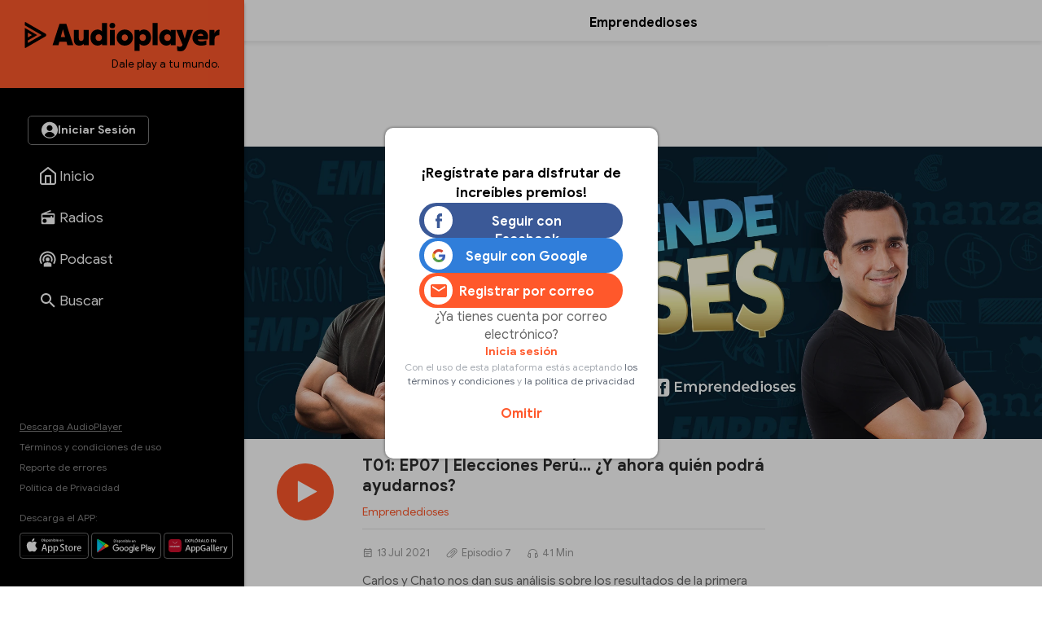

--- FILE ---
content_type: text/html
request_url: https://audioplayer.pe/podcast/emprendedioses/t01-ep07-elecciones-peru-y-ahora-quien-podra-ayudarnos-9192
body_size: 14857
content:
<!DOCTYPE html>
<html lang="es">
    <head>
<!--emprendedioses-->
<meta charset="utf-8">
<meta name="viewport" content="width=device-width, initial-scale=1.0, maximum-scale=2.5">
<title>Episodio 7 - T01: EP07 | Elecciones Perú... ¿Y ahora quién podrá ayudarnos? - Emprendedioses - Oxígeno</title>
<meta name="description" content="Episodio 7 - Carlos y Chato nos dan sus análisis sobre los resultados de la primera vuelta de las elecciones presidenciales 2021." />
<meta name="keywords" content="emprendedioses,Emprendedioses" />
<meta property="og:site_name" content="Oxígeno">
<meta property="og:type" content="website">
<meta property="og:url" content="https://audioplayer.pe/podcast/emprendedioses/t01-ep07-elecciones-peru-y-ahora-quien-podra-ayudarnos-9192">
<meta property="og:title" content="Episodio 7 - T01: EP07 | Elecciones Per&uacute;... &iquest;Y ahora qui&eacute;n podr&aacute; ayudarnos?">
<meta property="og:description" content="Episodio 7 - Carlos y Chato nos dan sus an&aacute;lisis sobre los resultados de la primera vuelta de las elecciones presidenciales 2021.">
<meta property="og:image" content="https://md1.rpp-noticias.io/655x240/cutter/2021/07/13/1626196210.jpg">

<meta name="twitter:card" content="summary_large_image" />
<meta name="twitter:site" content="@Radio_Oxigeno" />
<meta name="twitter:creator" content="@Radio_Oxigeno" />
<meta name="twitter:domain" content="https://audioplayer.pe" />
<meta name="twitter:description" content="Carlos y Chato nos dan sus análisis sobre los resultados de la primera vuelta de las elecciones presidenciales 2021. https://audioplayer.pe/podcast/emprendedioses/t01-ep07-elecciones-peru-y-ahora-quien-podra-ayudarnos-9192" />
<meta name="twitter:image" content="https://md1.rpp-noticias.io/655x240/cutter/2021/07/13/1626196210.jpg" />
<meta property="twitter:account_id" content="3068660363" />

<meta name="googlebot" content="index,follow" />
<meta http-equiv="Content-Language" name="language" content="es" />
<meta name="distribution" content="Global" />
<meta property="fb:admins" content="100009067124936" />

<link rel="canonical" href="https://audioplayer.pe/podcast/emprendedioses/t01-ep07-elecciones-peru-y-ahora-quien-podra-ayudarnos-9192"/>
<script type="text/javascript">
   var charautor='Emprendedioses';
   var charseccion='podcast';
 </script>
<link rel="preconnect dns-prefetch" href="//www.googleadservices.com">
<link rel="preconnect dns-prefetch" href="//www.googletagmanager.com">
<link rel="preconnect dns-prefetch" href="//googleads.g.doubleclick.net">
<link rel="preconnect dns-prefetch" href="https://eaudioplayer.radio-grpp.io" />

<link rel="shortcut icon" type="image/x-icon" href="https://eaudioplayer.radio-grpp.io/static/dist/img/favicons/favicon.ico?v=2016063020326">
<link rel="apple-touch-icon" sizes="180x180" href="https://eaudioplayer.radio-grpp.io/static/dist/img/favicons/apple-touch-icon.png?v=2016063020326">
<link rel="icon" type="image/png" sizes="32x32" href="https://eaudioplayer.radio-grpp.io/static/dist/img/favicons/favicon-32x32.png?v=2016063020326">
<link rel="icon" type="image/png" sizes="16x16" href="https://eaudioplayer.radio-grpp.io/static/dist/img/favicons/favicon-16x16.png?v=2016063020326">
<link rel="manifest" href="https://eaudioplayer.radio-grpp.io/static/dist/img/favicons/site.webmanifest?v=2016063020326">
<link rel="mask-icon" href="https://eaudioplayer.radio-grpp.io/static/dist/img/favicons/safari-pinned-tab.svg" color="#5bbad5">
<meta name="msapplication-TileColor" content="#da532c">
<meta name="theme-color" content="#ffffff">
<link rel="preload" href="https://eaudioplayer.radio-grpp.io/static/dist/css/main.css?v=2016063020326" as = "style">

<link rel="stylesheet" href="https://eaudioplayer.radio-grpp.io/static/dist/css/main.css?v=2016063020326">
<link rel="stylesheet" href="https://eaudioplayer.radio-grpp.io/static/dist/css/ca-audio.css?v=2016063020326">

<link rel="preload" href="https://eaudioplayer.radio-grpp.io/static/dist/fonts/GoogleSans-Bold.woff2" as="font" type="font/woff2" crossorigin>
<link rel="preload" href="https://eaudioplayer.radio-grpp.io/static/dist/fonts/GoogleSans-Regular.woff2" as="font" type="font/woff2" crossorigin>
<link rel="preload" href="https://eaudioplayer.radio-grpp.io/static/dist/fonts/icomoon.ttf?rtjh27" as="font" type="font/woff2" crossorigin>





<!-- Google Tag Manager -->
<script>(function(w,d,s,l,i){w[l]=w[l]||[];w[l].push({'gtm.start':
new Date().getTime(),event:'gtm.js'});var f=d.getElementsByTagName(s)[0],
j=d.createElement(s),dl=l!='dataLayer'?'&l='+l:'';j.async=true;j.src=
'https://www.googletagmanager.com/gtm.js?id='+i+dl;f.parentNode.insertBefore(j,f);
})(window,document,'script','dataLayer','GTM-MLRSN9H');</script>
<!-- End Google Tag Manager --><script async src='https://www.googletagservices.com/tag/js/gpt.js'></script>

</script>
<script>
  const ismovile = navigator.userAgent.match(/iPhone|android|iPod/i);
  var googletag = googletag || {};
  googletag.cmd = googletag.cmd || [];
  var interstitialSlot;
</script>
<script>
  var PREBID_TIMEOUT = 3000;
  var googletag = googletag || {};
  googletag.cmd = googletag.cmd || [];
  googletag.slots = [];

  googletag.cmd.push(function() {
      googletag.defineSlot('/1028310/audioplayer_zocalo_sticky', (ismovile ? [[300,50],[320,50]] : [[728,90],[970,90]]), 'audioplayer_zocalo_sticky_Slot').addService(googletag.pubads());
      googletag.defineSlot('/1028310/Audioplayer_Slider', [1,1], 'Audioplayer_Slider_Slot').addService(googletag.pubads());
      googletag.pubads().addEventListener('slotRenderEnded', function(e) {
        if(!e.isEmpty) document.getElementById(e.slot.getSlotElementId()).classList.add('ad-render');
      });

      googletag.pubads().enableLazyLoad({
        fetchMarginPercent: 0,
        renderMarginPercent: 0,
        mobileScaling: 0.0
      });

      googletag.pubads().addEventListener('impressionViewable', function(event) {
        const time =  30;
        console.log(time, event.slot.getAdUnitPath().split("/")[2])
        setTimeout(function() {
          googletag.pubads().refresh([event.slot]);
        }, time * 1000);
      });
      
      // googletag.pubads().disableInitialLoad();
  });

  var pbjs = pbjs || {}, adUnits = [];
  pbjs.que = pbjs.que || [];
  pbjs.que.push(function() {
        pbjs.setConfig({ priceGranularity: "dense" });
  });

  function initAdserver() {
    if (pbjs.initAdserverSet) return;
    pbjs.initAdserverSet = true;
    googletag.cmd.push(function() {
      pbjs.que.push(function(){
        pbjs.setTargetingForGPTAsync();
        googletag.pubads().refresh();
      });
    });
  }


  var _rl_gen_sg=function(){let e="_rl_sg",t=[];try{let o=localStorage.getItem(e);"string"==typeof o&&(t=o.split(","))}catch(e){}if(0===t.length){let o=document.cookie.indexOf(e);if(-1!==o){o+=e.length+1;let n=document.cookie.indexOf(";",o);-1===n&&(n=document.cookie.length),t=document.cookie.substring(o,n).split(",")}}return t};


  googletag.cmd.push(function() {
    googletag.pubads().enableLazyLoad({
      fetchMarginPercent: 0,
      renderMarginPercent: 0,
      mobileScaling: 0.0
    });
    googletag.pubads().addEventListener('impressionViewable', function(event) {
     setTimeout(function() {
        googletag.pubads().refresh([event.slot]);
        }, 30 * 1000);
     });
    googletag.pubads().addEventListener('slotRenderEnded', function(e) {
      if (!e.isEmpty) document.getElementById(e.slot.getSlotElementId()).classList.add('show');
    });
    googletag.pubads().setTargeting('category', 'audioplayer,home'.split(','));
    googletag.pubads().enableAsyncRendering();
    googletag.pubads().setTargeting("_rl",_rl_gen_sg());
    googletag.enableServices();
  });
</script>
<script>
  window.fbAsyncInit = function() {
    FB.init({
      appId      : '1790336971146678',
      cookie     : true,
      xfbml      : true,
      version    : 'v20.0'
    }); 
  };

  (function(d, s, id){
     var js, fjs = d.getElementsByTagName(s)[0];
     if (d.getElementById(id)) {return;}
     js = d.createElement(s); js.id = id;
     js.src = "https://connect.facebook.net/en_US/sdk.js";
     fjs.parentNode.insertBefore(js, fjs);
   }(document, 'script', 'facebook-jssdk'));

</script><script src="https://accounts.google.com/gsi/client" async defer></script>
<script>
var googleUser = {};
var google_auth2_Init = function() {
    window.google.accounts.id.initialize({
        client_id: '648207413437-grsgqk4ramiak6gfiebr98bll9kd68en.apps.googleusercontent.com',
        callback: handleCredentialResponse
    });
    window.google.accounts.id.renderButton(
        document.getElementById('google_button'), {
            theme: 'none'
        } // customization attributes to remove original design
    );
    const googleBtn = document.getElementById('gbutton');

    googleBtn.addEventListener('click', () => {
        document.querySelector('.g_id_signin div[role=button]').click();
    });
};


function handleCredentialResponse(response) {
    const credential = response.credential;
    const decodedCredential = parseJwt(credential);
    const mainModal = document.getElementById("modal");
    mainModal.style.display = "none";
    audioplayerSigninGoogle(decodedCredential);
}

function parseJwt(token) {
    var base64Url = token.split('.')[1];
    var base64 = base64Url.replace(/-/g, '+').replace(/_/g, '/');
    var jsonPayload = decodeURIComponent(atob(base64).split('').map(function(c) {
        return '%' + ('00' + c.charCodeAt(0).toString(16)).slice(-2);
    }).join(''));

    return JSON.parse(jsonPayload);
}
async function audioplayerSigninGoogle(userdata) {
    const modLoadergmail = document.getElementById("mod__loader");
    const modalLastStep = document.getElementById("modal__lastStep");
    modLoadergmail.style.display = "flex";
    let userMetadata = {}
    userMetadata["provider"] = "gmail";
    userMetadata["gmailId"] = userdata.sub;

    const response = await fetch("https://opzz0lreh2.execute-api.us-east-1.amazonaws.com/prod/audioplayer/login", {
        method: "POST",
        body: JSON.stringify(userMetadata),
        cors: "no-cors",
        withCredentials: false
    });
    const session = await response.json();
    if (session.statusCode === 200) {
        localStorage.setItem("gmailId", userdata.sub);
        localStorage.removeItem("facebookId");
        localStorage.setItem("audioplayerToken", session.token);
        localStorage.setItem("userId", session.userId);
        localStorage.setItem("msCustomerId", session.msCustomerId);
        localStorage.setItem("audioplayerToken_exp", session.exp);
        localStorage.setItem("demographicCompleted", session.demographicCompleted);
        //datalayer envío de evento para googla Analytics
        dataLayer.push({
            'event': 'loginSuccess',
            'user': session.userId,
            'opcion': 'gmail'
        });
        if (!session.demographicCompleted) {
            modLoadergmail.style.display = "none";
            modalLastStep.style.display = "flex";
        } else {
            window.dataLayer = window.dataLayer || [];

            modLoadergmail.style.display = "none";
            window.location.assign("https://audioplayer.pe");


        }
    }
    if (session.statusCode === 401) {
        console.log("enviar a información adicional");
        if (userdata.given_name != undefined) {
            localStorage.setItem("socialName", userdata.given_name);
        }
        if (userdata.family_name != undefined) {
            localStorage.setItem("socialFamName", userdata.family_name);
        }
        if (userdata.email != undefined) {
            localStorage.setItem("socialEmail", userdata.email);
        }
        localStorage.removeItem("facebookId");
        localStorage.setItem("gmailId", userdata.sub);
        modLoadergmail.style.display = "none";
        renderSocialData();
        const modalInfo = document.getElementById("modal__infoAdicional");
        modalInfo.style.display = "flex";
    }
}
</script></!->
<body class="podcast" data-x="accordion">
<div id="mod__loader" class="mod__loader__overlay">
    <div class="loader"></div>
</div>
<div id="modal" class="mod__overlay">
    <div class="mod__container">
        <div class="mod__content">
            <div class="mod__insesion">
                <div class="mod__insesion__title">¡Regístrate para disfrutar de increíbles premios!</div>
            </div>
            <div class="mod__insesion__elements">
                <div class="mod__insesion__btnGroup">

                    <button onclick="facebookLogin();" class="mod__insesion__btn --facebook ">
                        <div class="mod__insesion__icon__container">
                            <div class="mod__insesion__icon__img"><img
                                    src="https://eaudioplayer.radio-grpp.io/static/dist/img/btn__icon--facebook.png" alt="ícono botón facebook ">
                            </div>
                        </div>
                        <span class="mod__insesion__btn__title">Seguir con Facebook</span>
                    </button>
                    <button id="google_button" class="g_id_signin"></button>
                    <button id="gbutton" class="mod__insesion__btn --google ">
                        <div class="mod__insesion__icon__container">
                            <div class="mod__insesion__icon__img"><img
                                    src="https://eaudioplayer.radio-grpp.io/static/dist/img/btn__icon--google.png" alt="ícono botón google ">
                            </div>
                        </div>
                        <span class="mod__insesion__btn__title">Seguir con Google</span>
                    </button>
                    <button onclick="location.href='https://audioplayer.pe/registro-usuario'" class="mod__insesion__btn --correo ">
                        <div class="mod__insesion__icon__container">
                            <div class="mod__insesion__icon__img">
                                 <svg width="20" height="16" viewBox="0 0 20 16" fill="none">
                                <path d="M18 4L10 9L2 4V2L10 7L18 2V4ZM18 0H2C0.89 0 0 0.89 0 2V14C0 14.5304 0.210714 15.0391 0.585786 15.4142C0.960859 15.7893 1.46957 16 2 16H18C18.5304 16 19.0391 15.7893 19.4142 15.4142C19.7893 15.0391 20 14.5304 20 14V2C20 0.89 19.1 0 18 0Z" fill="#FF582B"/>
                                </svg>

                                <!-- <img
                                    src="https://eaudioplayer.radio-grpp.io/static/dist/img/btn__icon--correo.png" alt="ícono botón correo "> -->
                            </div>
                        </div>
                        <span class="mod__insesion__btn__title">Registrar por correo</span>

                    </button>
                </div>
                <div class="mod__insesion__qlogin">¿Ya tienes cuenta por correo electrónico?

                </div>
                <a class="mod__insesion__link" href="https://audioplayer.pe/login-correo" data-nobind="true">Inicia sesión</a>
                <div class="mod__insesion__terminos">Con el uso de esta plataforma estás aceptando
                    <a href="https://rpp.pe/legal">los términos y condiciones</a> y <a
                        href="https://rpp.pe/politica-de-privacidad">la política de privacidad</a>
                </div>
                <a onclick="fn(this, event, {method:'closeWelcome'})" class="mod__insesion__close track-click" tracking-value="omitir login">Omitir</a>
            </div>
        </div>
    </div>
</div><div id="modal__lastStep" class="mod__overlay">
  <div class="mod__container--mini">
    <div class="mod__content" data-content="modal__lastStep">
      <div class="mod__insesion">
        <div class="mod__insesion__title">Último paso para el registro</div>
      </div>
      <div class="mod__insesion__elements--mini">
        <div class="input__item__content--mt--mini">

          <div id="input__radio__title" class="input__radio__title">
            <span class="input__label">Sexo</span>
            <span class="input__label --required">Requerido</span>
          </div>

          <div class="input__radio__option">
            <label class="input__radio__label" for="ls_gender_masc">Masculino
              <input type="radio" id="ls_gender_masc" value="Masculino" name="Sexo" required>
            </label>
          </div>

          <div class="input__radio__option">
            <label class="input__radio__label" for="ls_gender_fem">Femenino
              <input type="radio" id="ls_gender_fem" value="Femenino" name="Sexo">
            </label>
          </div>

        </div>
        <div class="input__item__content">
          <div class="input__title">
            <span class="input__label">Fecha de Nacimiento</span>
            <span class="input__label --required">Requerido</span>
          </div>
          <input id="ls_bday" name="Fecha de Nacimiento" class="input__control--mini" type="date" min="1904-01-01" max="2012-01-26" required>
        </div>
        <div class="input__item__content">
          <div class="input__title">
            <span class="input__label">Departamento</span>
            <span class="input__label --required">Requerido</span>
          </div>
          <select class="input__control--mini" name="Departamento" id="ls_department" required>
            <option disabled selected value="">Selecciona</option>
            <option value="AMAZONAS">Amazonas</option>
            <option value="ÁNCASH">Áncash</option>
            <option value="APURÍMAC">Apurímac</option>
            <option value="AREQUIPA">Arequipa</option>
            <option value="AYACUCHO">Ayacucho</option>
            <option value="CAJAMARCA">Cajamarca</option>
            <option value="CALLAO">Callao</option>
            <option value="CUSCO">Cusco</option>
            <option value="HUANCAVELICA">Huancavelica</option>
            <option value="HUÁNUCO">Huánuco</option>
            <option value="ICA">Ica</option>
            <option value="JUNÍN">Junín</option>
            <option value="LA LIBERTAD">La Libertad</option>
            <option value="LAMBAYEQUE">Lambayeque</option>
            <option value="LIMA">Lima</option>
            <option value="LORETO">Loreto</option>
            <option value="MADRE DE DIOS">Madre De Dios</option>
            <option value="MOQUEGUA">Moquegua</option>
            <option value="PASCO">Pasco</option>
            <option value="PIURA">Piura</option>
            <option value="PUNO">Puno</option>
            <option value="SAN MARTÍN">San Martín</option>
            <option value="TACNA">Tacna</option>
            <option value="TUMBES">Tumbes</option>
            <option value="UCAYALI">Ucayali</option>
          </select>
        </div>
        <button id="btn_lastStepUpdate" onclick="f_lastStepUpdate()" class="btn__form --mini">
          <span id="ls_btn_text" class="btn__form__text">Continuar</span>
          <span id="ls_form_loader" class="btn__form__loader"></span>
</button>
      </div>
    </div>
  </div>
</div><div id="modal__infoAdicional" class="mod__overlay">
  <div class="mod__container">
    <div class="mod__content" data-content="informacion-adicional">
      <div class="mod__insesion">
      <div class="mod__insesion__title">Hola, para continuar, completa los siguientes datos adicionales</div>
      </div>
      <div class="mod__insesion__elements--mini">
      <div class="input__item__content">
            <div class="input__title">
                <span class="input__label">Nombres</span>
                <span class="input__label --required">Requerido</span>
            </div>
            <input id="ai_name" name="Nombres" class="input__control--mini" type="text" required>
        </div>
        <div class="input__item__content">
            <div class="input__title">
                <span class="input__label">Apellidos</span>
                <span class="input__label --required">Requerido</span>
            </div>
            <input id="ai_sname" name="Apellidos" class="input__control--mini" type="text" required>
        </div>
        <div class="input__item__content">
            <div class="input__title">
                <span class="input__label">Correo Electrónico</span>
                <span class="input__label --required">Requerido</span>
            </div>
            <input id="ai_email" class="input__control--mini"  type="text" required>
        </div>

        <div class="input__item__content--mt--mini">
            <div id="ai_input__radio__title" class="input__radio__title">
                <span class="input__label">Sexo</span>
                <span class="input__label --required">Requerido</span>
            </div>
            <div class="input__radio__option">
                <label class="input__radio__label" for="ai_gender_masc">Masculino
                    <input type="radio" id="ai_gender_masc" value="Masculino" name="Sexo" required>
                </label>
            </div>
            <div class="input__radio__option">
                <label class="input__radio__label" for="ai_gender_fem">Femenino
                    <input type="radio" id="ai_gender_fem" value="Femenino" name="Sexo">
                </label>
            </div>
        </div>
        <div class="input__item__content">
          <div class="input__title">
            <span class="input__label">Fecha de Nacimiento</span>
            <span class="input__label --required">Requerido</span>
          </div>
          <input id="ai_bday" name="Fecha de Nacimiento" class="input__control--mini" type="date" min="1904-01-01" max="2012-01-26" required >
        </div>
        <div class="input__item__content">
          <div class="input__title">
            <span class="input__label">Departamento</span>
            <span class="input__label --required">Requerido</span>
          </div>
          <select class="input__control--mini" name="Departamento" id="ai_department" required>
            <option disabled selected value="">Selecciona</option>
            <option value="AMAZONAS">Amazonas</option>
            <option value="ÁNCASH">Áncash</option>
            <option value="APURÍMAC">Apurímac</option>
            <option value="AREQUIPA">Arequipa</option>
            <option value="AYACUCHO">Ayacucho</option>
            <option value="CAJAMARCA">Cajamarca</option>
            <option value="CALLAO">Callao</option>
            <option value="CUSCO">Cusco</option>
            <option value="HUANCAVELICA">Huancavelica</option>
            <option value="HUÁNUCO">Huánuco</option>
            <option value="ICA">Ica</option>
            <option value="JUNÍN">Junín</option>
            <option value="LA LIBERTAD">La Libertad</option>
            <option value="LAMBAYEQUE">Lambayeque</option>
            <option value="LIMA">Lima</option>
            <option value="LORETO">Loreto</option>
            <option value="MADRE DE DIOS">Madre De Dios</option>
            <option value="MOQUEGUA">Moquegua</option>
            <option value="PASCO">Pasco</option>
            <option value="PIURA">Piura</option>
            <option value="PUNO">Puno</option>
            <option value="SAN MARTÍN">San Martín</option>
            <option value="TACNA">Tacna</option>
            <option value="TUMBES">Tumbes</option>
            <option value="UCAYALI">Ucayali</option>
          </select>
        </div>
        <button id="btn_additionalInformation" onclick="f_additionalInformation()" class="btn__form --mini">
          <span id="ai_btn_text" class="btn__form__text">Continuar</span>
          <span id="ai_form_loader" class="btn__form__loader"></span>
</button>
      </div>
    </div>
  </div>
</div>
  <div class="banner-zocalo">
    <style>
       .banner-zocalo{position:fixed;bottom:0;left:50%;transform:translate(-50%,0);z-index:10000;transition:transform .2s}.banner-zocalo.hidden{transform:translate(-50%,100%)}.close-zocalo{position:absolute;left:calc(50% - 30px);top:-24px;background:#f3f3f3;border:0;width:60px;height:24px;align-items:center;justify-content:center;cursor:pointer;padding:0;display:none;border-radius:5px 5px 0 0;box-shadow:0 -2px 3px -2px #959595b0;border-top:1px solid #eee;border-left:1px solid #eee;border-right:1px solid #eee}.banner-zocalo .banner-zocalo__inner:has(> div[id^=google_ads_iframe_]:not(:empty)){padding-top:5px;background:#f3f3f3;box-shadow:0 0 5px #959595b0;border-radius:5px 5px 0 0}.banner-zocalo.hidden .close-zocalo svg{transform:rotate(180deg)}.banner-zocalo .banner-zocalo__inner:has(> div[id^=google_ads_iframe_]:empty){pointer-events:none}.banner-zocalo .banner-zocalo__inner:has(> div[id^=google_ads_iframe_]:not(:empty))+.close-zocalo{display:block}@media (max-width:767px){.banner-zocalo .close-zocalo{left:0}.banner-zocalo{left:0;transform:none;width:100%;text-align:center;}.banner-zocalo.hidden{transform:translate(0,100%)}.banner-zocalo .banner-zocalo__inner{border-radius:0!important}.banner-zocalo.hidden .banner-zocalo__inner{box-shadow:none!important}}
      @media (min-width:768px){
      html.pl-started .banner-zocalo { bottom: 68px;}
      html.pl-started .banner-zocalo.hidden { transform: translate(-50%, 160px);}
      }
      @media (max-width:767px){
        .banner-zocalo {  bottom: 0; }
        html.pl-started .banner-zocalo { bottom: 68px; }
      }
    </style>
    <div id="audioplayer_zocalo_sticky_Slot" class="banner-zocalo__inner">
        <script>
            googletag.cmd.push(function() { googletag.display('audioplayer_zocalo_sticky_Slot') });
        </script>
    </div>
    <button class="close-zocalo" onclick="document.querySelector('.banner-zocalo').classList.toggle('hidden')">
      <svg width="14" height="8" viewBox="0 0 10 6" fill="none" xmlns="http://www.w3.org/2000/svg">
      <path d="M5 6L0 1L1 0L5 4L9 0L10 1L5 6Z" fill="#b5b5b5"/>
      </svg>
    </button>
</div>  <div id="wrap">
            <div class="swf-column swf-active" id="rpp-app" role="main" data-swf="{&quot;title&quot;:&quot;T01: EP07 | Elecciones Per&uacute;... &iquest;Y ahora qui&eacute;n podr&aacute; ayudarnos? - Emprendedioses&quot;,&quot;current&quot;:&quot;https://audioplayer.pe/podcast/emprendedioses/t01-ep07-elecciones-peru-y-ahora-quien-podra-ayudarnos-9192&quot;,&quot;category&quot;:&quot;audioplayer,home&quot;}">
     <div class="block-menu">
    <div class="sitechrome">
        <a href="https://audioplayer.pe"><img loading="lazy" class="logo-audioplayerperu" src="https://eaudioplayer.radio-grpp.io/static/dist/img/logo_audioplayer.svg?v={eversion}" alt="Audioplayer" width="240" height="50">
            <div class="logo-caption">Dale play a tu mundo.</div>
        </a>
    </div>
    <div class="block-menu__inner">
        <div class="block-menu__top">
            <div id="main__login__btn" class="btn__spacer--desktop"></div>
            <div id="main__login__tooltip--desktop" class="main__login__tooltip--desktop">
                <div class="tooltip__text">Regístrate para disfrutar de contenidos exclusivos</div>
            </div>
            <nav>
                <ul class="nav-list">
                    <li class="li "><a class="item-nav" href="https://audioplayer.pe"><i class="item-ico item-ico--stroke"><svg width="24" height="24" viewBox="0 0 24 24" fill="none">
                        <path
                          d="M3 9L12 2L21 9V20C21 20.5304 20.7893 21.0391 20.4142 21.4142C20.0391 21.7893 19.5304 22 19 22H5C4.46957 22 3.96086 21.7893 3.58579 21.4142C3.21071 21.0391 3 20.5304 3 20V9Z"
                          stroke="white" stroke-width="2" stroke-linecap="round" stroke-linejoin="round" />
                        <path d="M9 22V12H15V22" stroke="white" stroke-width="2" stroke-linecap="round"
                          stroke-linejoin="round" />
                      </svg></i><span class="tx-item">Inicio</span></a></li>
                    <li class="li "><a class="item-nav track-click" tracking-value="radios" href="https://audioplayer.pe/radios"><i class="item-ico"><svg width="20" height="20" viewBox="0 0 20 20" fill="none">
                        <path
                          d="M16.6667 5C17.1087 5 17.5326 5.17559 17.8452 5.48815C18.1577 5.80071 18.3333 6.22463 18.3333 6.66666V16.6667C18.3333 17.1087 18.1577 17.5326 17.8452 17.8452C17.5326 18.1577 17.1087 18.3333 16.6667 18.3333H3.33332C2.8913 18.3333 2.46737 18.1577 2.15481 17.8452C1.84225 17.5326 1.66666 17.1087 1.66666 16.6667V6.66666C1.66666 5.95833 2.10832 5.35 2.73332 5.10833L13.0917 0.833328L13.725 2.35833L7.35832 5H16.6667ZM16.6667 6.66666H3.33332V10H13.3333V8.33333H15V10H16.6667V6.66666ZM5.83332 11.6667C5.17028 11.6667 4.5344 11.9301 4.06556 12.3989C3.59672 12.8677 3.33332 13.5036 3.33332 14.1667C3.33332 14.8297 3.59672 15.4656 4.06556 15.9344C4.5344 16.4033 5.17028 16.6667 5.83332 16.6667C6.49637 16.6667 7.13225 16.4033 7.60109 15.9344C8.06993 15.4656 8.33332 14.8297 8.33332 14.1667C8.33332 13.5036 8.06993 12.8677 7.60109 12.3989C7.13225 11.9301 6.49637 11.6667 5.83332 11.6667Z"
                          fill="#fff" />
                      </svg></i><span class="tx-item">Radios</span></a></li>
                    <li class="li "><a class="item-nav track-click" tracking-value="podcast" href="https://audioplayer.pe/podcast"><i class="item-ico"><svg width="21" height="20" viewBox="0 0 21 20" fill="none">
                        <path
                          d="M15.2619 16.4524V19.5476H5.7381V16.4524C5.7381 15.1381 7.87143 14.0714 10.5 14.0714C13.1286 14.0714 15.2619 15.1381 15.2619 16.4524ZM10.5 4.30952C12.1418 4.30952 13.7164 4.96173 14.8773 6.12267C16.0383 7.28361 16.6905 8.85818 16.6905 10.5C16.6905 11.6905 16.3571 12.8048 15.7762 13.7476L14.3095 12.4429C14.6143 11.8619 14.7857 11.1952 14.7857 10.5C14.7857 8.11905 12.881 6.21429 10.5 6.21429C8.11905 6.21429 6.21429 8.11905 6.21429 10.5C6.21429 11.1952 6.38571 11.8619 6.69048 12.4429L5.22381 13.7476C4.64286 12.8048 4.30952 11.6905 4.30952 10.5C4.30952 8.85818 4.96173 7.28361 6.12267 6.12267C7.28361 4.96173 8.85818 4.30952 10.5 4.30952ZM10.5 0.5C13.1522 0.5 15.6957 1.55357 17.5711 3.42893C19.4464 5.3043 20.5 7.84784 20.5 10.5C20.5 12.6714 19.8048 14.681 18.6333 16.319L17.2048 15.0333C18.081 13.7381 18.5952 12.1762 18.5952 10.5C18.5952 8.35301 17.7423 6.29395 16.2242 4.7758C14.706 3.25765 12.647 2.40476 10.5 2.40476C8.35301 2.40476 6.29395 3.25765 4.7758 4.7758C3.25765 6.29395 2.40476 8.35301 2.40476 10.5C2.40476 12.1762 2.91905 13.7381 3.79524 15.0333L2.36667 16.319C1.19524 14.681 0.5 12.6714 0.5 10.5C0.5 7.84784 1.55357 5.3043 3.42893 3.42893C5.3043 1.55357 7.84784 0.5 10.5 0.5ZM10.5 8.11905C11.1315 8.11905 11.7371 8.3699 12.1836 8.81641C12.6301 9.26293 12.881 9.86853 12.881 10.5C12.881 11.1315 12.6301 11.7371 12.1836 12.1836C11.7371 12.6301 11.1315 12.881 10.5 12.881C9.86853 12.881 9.26293 12.6301 8.81641 12.1836C8.3699 11.7371 8.11905 11.1315 8.11905 10.5C8.11905 9.86853 8.3699 9.26293 8.81641 8.81641C9.26293 8.3699 9.86853 8.11905 10.5 8.11905Z"
                          fill="white" />
                      </svg></i><span class="tx-item">Podcast</span></a></li>
                    <!--li class="li active"><a class="item-nav track-click" tracking-value="playlist" href="https://audioplayer.pe/playlists"><i class="item-ico"><svg width="25" height="24" viewBox="0 0 25 24" fill="none">
                        <path
                          d="M15.5 6H3.5V8H15.5V6ZM15.5 10H3.5V12H15.5V10ZM3.5 16H11.5V14H3.5V16ZM17.5 6V14.18C17.19 14.07 16.85 14 16.5 14C15.7044 14 14.9413 14.3161 14.3787 14.8787C13.8161 15.4413 13.5 16.2044 13.5 17C13.5 17.7956 13.8161 18.5587 14.3787 19.1213C14.9413 19.6839 15.7044 20 16.5 20C17.2956 20 18.0587 19.6839 18.6213 19.1213C19.1839 18.5587 19.5 17.7956 19.5 17V8H22.5V6H17.5Z"
                          fill="white" />
                      </svg></i><span class="tx-item">Playlists</span></a></li-->
                    <li class="li "><a class="item-nav track-click" tracking-value="buscar" href="https://audioplayer.pe/buscar"><i class="item-ico"><svg width="18" height="18" viewBox="0 0 18 18" fill="none" xmlns="http://www.w3.org/2000/svg">
                        <path
                          d="M6.5 0C8.22391 0 9.87721 0.684819 11.0962 1.90381C12.3152 3.12279 13 4.77609 13 6.5C13 8.11 12.41 9.59 11.44 10.73L11.71 11H12.5L17.5 16L16 17.5L11 12.5V11.71L10.73 11.44C9.59 12.41 8.11 13 6.5 13C4.77609 13 3.12279 12.3152 1.90381 11.0962C0.684819 9.87721 0 8.22391 0 6.5C0 4.77609 0.684819 3.12279 1.90381 1.90381C3.12279 0.684819 4.77609 0 6.5 0ZM6.5 2C4 2 2 4 2 6.5C2 9 4 11 6.5 11C9 11 11 9 11 6.5C11 4 9 2 6.5 2Z"
                          fill="white" />
                      </svg></i><span class="tx-item">Buscar</span></a></li>
                    <li class="li li-more point-alert"><a class="item-nav" href="javascript:;" onclick="xsl.fn.toggleMore(this, event)"><i class="item-ico icon-more"></i><span class="tx-item">Más</span></a></li>
                </ul>
            </nav>
        </div>
        <div class="block-menu__bottom">
            <div class="site-info">
                <a class="underline" data-nobind="true" href="https://audioplayer.pe/descargas">Descarga AudioPlayer</a>
                <a href="https://rpp.pe/legal">Términos y condiciones de uso</a>
                <a href="https://audioplayer.pe/ayuda" target="_blank" data-nobind="true">Reporte de errores</a>
                <a href="https://audioplayer.pe/politica-de-privacidad/" data-nobind="true">Política de Privacidad</a>
            </div>
            <div class="msg-site">
                <div class="label-apps">Descarga el APP:</div>
                <div class="markets-apps">
                    <div class="logo-market"><a href="https://apps.apple.com/us/app/audioplayerperú/id1499393713?ls=1"
                            target="_blank" rel="noreferrer"><img loading="lazy"
                                src="https://eaudioplayer.radio-grpp.io/static/dist/img/download-on-the-app-store-apple.svg" title="App Store"
                                width="105" height="32"></a></div>
                    <div class="logo-market"><a href="https://play.google.com/store/apps/details?id=com.rppradio.peru"
                            target="_blank" rel="noreferrer"><img loading="lazy"
                                src="https://eaudioplayer.radio-grpp.io/static/dist/img/google-play-badge.svg" alt="Google Play" width="105"
                                height="32"></a></div>
                    <div class="logo-market"><a href="https://urldra.cloud.huawei.com/e1Z1lplIdy" target="_blank"
                            rel="noreferrer"><img loading="lazy" src="https://eaudioplayer.radio-grpp.io/static/dist/img/huawei.svg"
                                title="AppGallery" width="105" height="32"></a></div>
                </div>
            </div>
        </div>
    </div>
</div>      <div class="wrap" id="wrap">
        <div class="x-ads ads-anchor" id="Audioplayer_anchor" data-anchor="true" data-size="[]" data-msize="[]"></div>
        <main class="content" id="content" role="main">
        
    <div class="sitechrome-mobile">
        <a class="a__inline" href="https://audioplayer.pe">
            <img class="logo-audioplayerperu" src="https://eaudioplayer.radio-grpp.io/static/dist/img/logo_audioplayer.svg?v={eversion}"
                alt="AudioPlayer" loading="lazy" width="200" height="30">
        </a>
        <div class="sitechrome-mobile__right">
            <button id="main__login__btn--mobile" onclick="fn(this, event, {method:'openWelcome'})"
                class="sitechrome-mobile__btn">
                <img src="https://eaudioplayer.radio-grpp.io/static/dist/img/account_off.svg?v=2" width="21" height="21" loading="lazy"
                    alt="iniciar Sesión mobile">
            </button>
            <button class="sitechrome-mobile__btn" onclick="xsl.fn.toggleMore(this, event)">
                <svg width="58" height="24" viewBox="0 0 58 24" fill="none" xmlns="http://www.w3.org/2000/svg">
                    <path
                        d="M0.288719 8.124H2.20272L4.29272 13.657H4.38072L6.47072 8.124H8.39572V16H6.92172V12.117L7.00972 10.808H6.92172L4.91972 16H3.76472L1.75172 10.808H1.66372L1.75172 12.117V16H0.288719V8.124ZM10.193 8.124H15.187V9.532H11.678V11.358H14.835V12.766H11.678V14.592H15.187V16H10.193V8.124ZM16.7135 8.124H18.4405L21.6085 13.404H21.6965L21.6085 11.886V8.124H23.0825V16H21.5205L18.1765 10.423H18.0885L18.1765 11.941V16H16.7135V8.124ZM27.7926 16.176C27.1766 16.176 26.6376 16.044 26.1756 15.78C25.7209 15.516 25.3653 15.1347 25.1086 14.636C24.8593 14.1373 24.7346 13.547 24.7346 12.865V8.124H26.2086V12.953C26.2086 13.4957 26.3443 13.9357 26.6156 14.273C26.8943 14.603 27.2866 14.768 27.7926 14.768C28.2986 14.768 28.6873 14.603 28.9586 14.273C29.2373 13.9357 29.3766 13.4957 29.3766 12.953V8.124H30.8506V12.865C30.8506 13.5177 30.7259 14.0933 30.4766 14.592C30.2273 15.0907 29.8716 15.4793 29.4096 15.758C28.9476 16.0367 28.4086 16.176 27.7926 16.176Z"
                        fill="white" />
                    <path d="M37 6H55V8H37V6ZM37 11H55V13H37V11ZM37 16H55V18H37V16Z" fill="white" />
                </svg>

            </button>
        </div>
        <div id="main__login__tooltip--mobile" class="main__login__tooltip--mobile">
            <div class="tooltip__text">Regístrate para disfrutar de contenidos exclusivos</div>
        </div>
    </div>          <div class="topbar">
          <div class="inner-topbar">
          <div class="btn__spacer"></div>
              <div class="title-bar">Emprendedioses</div>
              <!--button id="main__login__btn--mobile" onclick="fn(this, event, {method:'openWelcome'})"
    class="main__login__btn--mobile">
    <img src="https://eaudioplayer.radio-grpp.io/static/dist/img/account_off.svg" width="21" height="21" loading="lazy" alt="iniciar Sesión mobile">
</button-->
<div id="main__login__tooltip--mobile" class="main__login__tooltip--mobile --topbar">
    <div class="tooltip__text">Regístrate para disfrutar de contenidos exclusivos</div>
</div>            </div>
          </div>
          <div id="Audioplayer_Slider_Slot" class="banner-slider__inner">
                        <script>
                        googletag.cmd.push(function() {
                            googletag.display('Audioplayer_Slider_Slot')
                        });
                        </script>
                    </div>          <div class="ads-top">
  <div class="x-ads ads" id="Audioplayer_oxigeno_podcast_emprendedioses_top" data-size="[[728,90]]" data-msize="[[320, 100]]">
    <script>
      adUnits.push({
        code: 'Audioplayer_oxigeno_podcast_emprendedioses_top',         
        mediaTypes: {
            banner: {
                sizes: (navigator.userAgent.match(/iPhone|android|iPod/i)) ? [[320,100]] : [[728,90]]
            }
        },
        bids: [{
            bidder: 'appnexus',              
            params: {
               placementId: '23031897'
            }
        },{
            bidder: 'rubicon',
            params: {
              accountId: '19264',
              siteId: '392180',   
              zoneId: '2188796'
            }
          }]
        });
    </script>
  </div>
</div>          <div class="banner-novels">
            <div class="aspect-esp">
              <picture>
                <!--source media="(max-width: 767px)" srcset="https://f.radio-grpp.io/cutter/2021/07/13/1626196210.jpg?width=655&height=240&auto=webp&quality=80"--><img srcset="https://f.radio-grpp.io/cutter/2021/07/13/1626196210.jpg?imgdimension=banner">
              </picture>
            </div>
          </div>
          <div class="grid pad main-grid">
            <div class="novel-cont">
              <div class="novel-information">
      <div class="use-play"> <a class="faux-audio item-listen play-button large" href="#" data-id="60edd37b3af47a082e369061"><i class="icon icon-play">  </i></a>
                    <script>
      var _firtPlayers = _firtPlayers || {};
      _firtPlayers['60edd37b3af47a082e369061'] = {
        id: '60edd37b3af47a082e369061',
        method: 'play',
        url: 'https://audioplayer.pe/podcast/emprendedioses/t01-ep07-elecciones-peru-y-ahora-quien-podra-ayudarnos-9192',
        cover: 'https://f.radio-grpp.io/cutter/2021/07/13/1626196215.jpg?width=256&height=256&auto=webp&quality=80', 
        title: 'T01: EP07  Elecciones Per&uacute;... &iquest;Y ahora qui&eacute;n podr&aacute; ayudarnos?',
        media: 'https://mdf.rpp-noticias.io/podcast%2F2021%2F07%2F13%2Femprendedioses-07-audio.mp3' ,
        tipo: 'podcast'
      }
    </script>
  </div>
  <div class="detail">
        <h2>T01: EP07 | Elecciones Perú... ¿Y ahora quién podrá ayudarnos?</h2>
    <div class="audio-owner">
      <div class="section-au"><a href="https://audioplayer.pe/podcast/emprendedioses" target="_blank">Emprendedioses</a></div>
    </div>
    <div class="list-meta">
      <ul>
        <li><i class="icon-event-note"></i>
          <time class="lit" itemprop="datePublished" datetime="2021-07-13T12:56:08-05:00">13 Jul 2021</time>
        </li>
        <li><i class="icon-clip"></i><span class="info">Episodio 7</span></li>
        <li><i class="icon-headphones"></i><span class="duration">41 Min</span></li>
      </ul>
    </div>
    <div class="summary">
              Carlos y Chato nos dan sus análisis sobre los resultados de la primera vuelta de las elecciones presidenciales 2021.            </div>


    <div class="socials-audio">
      <div class="sub-share-list">
        <div class="title-list">Suscríbete en:</div>
        <ul class="subs-list">
                      <li>
              <a href="https://podcasts.apple.com/us/podcast/emprendedioses/id1576916628" target="_blank">
                <span class="logo-sub itunes"></span>
              </a>
              <span class="name-sub">Itunes</span>
            </li>
                      <li>
              <a href="https://www.ivoox.com/podcast-emprendedioses_sq_f11317627_1.html" target="_blank">
                <span class="logo-sub ivoox"></span>
              </a>
              <span class="name-sub">Ivoox</span>
            </li>
                      <li>
              <a href="https://open.spotify.com/show/0O3X42HUaMGxaVoq6ztfDr" target="_blank">
                <span class="logo-sub spotify"></span>
              </a>
              <span class="name-sub">Spotify</span>
            </li>
                      <li>
              <a href="https://podcasts.google.com/feed/aHR0cHM6Ly9tZHN0cm0uY29tL2ZlZWRzLzVmYWFlYjcyZjkyZDdiMDdkZmUxMDE4MS82MGVkYzk1NzM4MjIyNTA4MzYyZGU3NjY_cHJvcGVydHk9Z29vZ2xl" target="_blank">
                <span class="logo-sub goooglepodcasts"></span>
              </a>
              <span class="name-sub">Google Podcasts</span>
            </li>
          
                      <li>
              <a href="https://mdstrm.com/feeds/5faaeb72f92d7b07dfe10181/60edc95738222508362de766?property=rss" target="_blank">
                <span class="logo-sub rss"></span>
              </a>
              <span class="name-sub">RSS</span>
            </li>
                  </ul>
      </div>
      <div class="sub-share-list">
        <div class="title-list"> Compartir en:</div>
        <ul class="share-list">
          <li><a class="fb" href="https://www.facebook.com/sharer/sharer.php?u=https://audioplayer.pe/podcast/emprendedioses/t01-ep07-elecciones-peru-y-ahora-quien-podra-ayudarnos-9192" onclick="fn(this, event, {'method':'wopen'})"><i class="icon-facebook"></i></a></li>
                              <li><a class="tw" href="https://twitter.com/intent/tweet?original_referer=https://audioplayer.pe&amp;text=T01: EP07  Elecciones Per&uacute;... &iquest;Y ahora qui&eacute;n podr&aacute; ayudarnos?&amp;url=https://audioplayer.pe/podcast/emprendedioses/t01-ep07-elecciones-peru-y-ahora-quien-podra-ayudarnos-9192&amp;via=Radio_Oxigeno" onclick="fn(this, event, {'method':'wopen'})"><i class="icon-twitter"></i></a></li>
          <li><a class="wp" href="whatsapp://send?text=T01: EP07  Elecciones Per&uacute;... &iquest;Y ahora qui&eacute;n podr&aacute; ayudarnos? https://audioplayer.pe/podcast/emprendedioses/t01-ep07-elecciones-peru-y-ahora-quien-podra-ayudarnos-9192" target="_blank"><i class="icon-whatsapp"></i></a></li>
          <li><a class="msg" href="fb-messenger://share/?link=https://audioplayer.pe/podcast/emprendedioses/t01-ep07-elecciones-peru-y-ahora-quien-podra-ayudarnos-9192&amp;app_id=185239485185" target="_blank"></a></li>
          <li><a class="copy" href="#copy" onclick="fn(this, event, {'method':'embed'})"><i class="icon icon-code"></i>Insertar</a></li>
        </ul>
      </div>
    </div>
  </div>
  <div class="side-ads">
  <div class="x-ads ads ads-right" id="Audioplayer_oxigeno_podcast_emprendedioses_right" data-size="[[300,250]]" data-msize="[[300,250]]">
      <script>
        adUnits.push({
          code: 'Audioplayer_oxigeno_podcast_emprendedioses_right',         
          mediaTypes: {
              banner: {
                  sizes: (navigator.userAgent.match(/iPhone|android|iPod/i)) ? [[300,250]] : [[300,250]]
              }
          },
          bids: [{
              bidder: 'appnexus',              
              params: {
                 placementId: '23031897'
              }
          },{
              bidder: 'rubicon',
              params: {
                accountId: '19264',
                siteId: '392180',   
                zoneId: '2188796'
              }
            }]
          });
      </script>
    </div>
</div>
</div>
              <div class="chapter-acordion">
          <div class="season-item active season-item-stypagi">
    <div class="season-item-caption">
      <div class="cmb-title-cont">
        <select id="selectfilltemp" onchange="swift.loadPage(this.value , swift.$content, false);">
                     <option value="https://audioplayer.pe/podcast/emprendedioses/temporada-290" >Temporada 7</option>
                     <option value="https://audioplayer.pe/podcast/emprendedioses/temporada-283" >Temporada 6</option>
                     <option value="https://audioplayer.pe/podcast/emprendedioses/temporada-270" >Temporada 5</option>
                     <option value="https://audioplayer.pe/podcast/emprendedioses/temporada-215" >Temporada 4</option>
                     <option value="https://audioplayer.pe/podcast/emprendedioses/temporada-183" >Temporada 3</option>
                     <option value="https://audioplayer.pe/podcast/emprendedioses/temporada-152" >Temporada 2</option>
                     <option value="https://audioplayer.pe/podcast/emprendedioses/temporada-150" selected>Temporada 1</option>
                  </select>
      </div>
      <!-- count_episodios recibe el id del podcast y el id de la temporada -->
            <div class="n-chapters">11 EPISODIOS</div>
    </div>
    <div class="lists-chapters">
                                    <div class="item-podcast">
  <h3 class="title-podcast"><a href="https://audioplayer.pe/podcast/emprendedioses/t01-ep11-no-inviertas-en-cripto-si-no-has-escuchado-este-episodio-9196">T01: EP11 | No inviertas en cripto... si no has escuchado este episodio</a></h3>
  <div class="top-chapter-podcast">
    <div class="list-meta">
      <ul>
        <li><i class="icon-event-note"></i>
          <time class="lit" itemprop="datePublished" datetime="2021-07-13T13:06:10-05:00">13 Jul 2021</time>
        </li>
        <li><i class="icon-clip"></i><span class="info">Episodio 11</span></li>
        <li><i class="icon-headphones"></i><span class="duration">36 Min</span></li>
      </ul>
    </div>
  </div>
  <div class="description-podcast #{data.overflow ? 'overflow': ''}">
    <p>
          Las criptomonedas cayeron y muchos inversionistas están asustados. ¿Es hora de retirar tu dinero? Ya no debemos invertir en cripto? ¿Es el fin de las criptomonedas? ¿Será este el fin de el Hombre Araña?... Chato y Carlos nos dan su punto de vista sobre este tema.          </p>
  </div>
              <div class="listen-podcast">
    <a class="item-listen play-button faux-audio" href="#play" data-id="60edd55a62813f412e7ab4c0" title="Reproducir audio"><i class="icon icon-play"></i>
      <script>
        var _firtPlayers = _firtPlayers || {};
        _firtPlayers['60edd55a62813f412e7ab4c0'] = {
          id: '60edd55a62813f412e7ab4c0',
          method: 'play',
          url: 'https://audioplayer.pe/podcast/emprendedioses/t01-ep11-no-inviertas-en-cripto-si-no-has-escuchado-este-episodio-9196',
          cover: 'https://f.radio-grpp.io/cutter/2021/07/13/1626196215.jpg?width=256&height=256&auto=webp&quality=80',
          title: 'T01: EP11 | No inviertas en cripto... si no has escuchado este episodio',
          media: 'https://mdf.rpp-noticias.io/podcast%2F2021%2F07%2F13%2Femprendedioses-11-audio.mp3' ,
          tipo: 'podcast'
        }
      </script></a>
      <a class="item-listen" href="#" onclick="fn(this, event, {'method':'share', 'title': 'T01: EP11 | No inviertas en cripto... si no has escuchado este episodio', 'url': 'https://audioplayer.pe/podcast/emprendedioses/t01-ep11-no-inviertas-en-cripto-si-no-has-escuchado-este-episodio-9196'})"><i class="icon icon-share"></i></a>
  </div>
</div>
                                      <div class="item-podcast">
  <h3 class="title-podcast"><a href="https://audioplayer.pe/podcast/emprendedioses/t01-ep10-wise-tu-dinero-en-todo-el-mundo-9195">T01: EP10 | ¡Wise! Tu dinero en todo el mundo</a></h3>
  <div class="top-chapter-podcast">
    <div class="list-meta">
      <ul>
        <li><i class="icon-event-note"></i>
          <time class="lit" itemprop="datePublished" datetime="2021-07-13T13:02:11-05:00">13 Jul 2021</time>
        </li>
        <li><i class="icon-clip"></i><span class="info">Episodio 10</span></li>
        <li><i class="icon-headphones"></i><span class="duration">33 Min</span></li>
      </ul>
    </div>
  </div>
  <div class="description-podcast #{data.overflow ? 'overflow': ''}">
    <p>
          ¿Quieres sacar tu dinero del país, pero no tienes cuentas en el extranjero? Wise puede ser una gran solución; en este episodio Carlos y Chato nos cuentan mucho más sobre este banco virtual que está cambiando las reglas de juego.          </p>
  </div>
              <div class="listen-podcast">
    <a class="item-listen play-button faux-audio" href="#play" data-id="60edd4e162813f412e7ab4b0" title="Reproducir audio"><i class="icon icon-play"></i>
      <script>
        var _firtPlayers = _firtPlayers || {};
        _firtPlayers['60edd4e162813f412e7ab4b0'] = {
          id: '60edd4e162813f412e7ab4b0',
          method: 'play',
          url: 'https://audioplayer.pe/podcast/emprendedioses/t01-ep10-wise-tu-dinero-en-todo-el-mundo-9195',
          cover: 'https://f.radio-grpp.io/cutter/2021/07/13/1626196215.jpg?width=256&height=256&auto=webp&quality=80',
          title: 'T01: EP10 | &iexcl;Wise! Tu dinero en todo el mundo',
          media: 'https://mdf.rpp-noticias.io/podcast%2F2021%2F07%2F13%2Femprendedioses-10-audio.mp3' ,
          tipo: 'podcast'
        }
      </script></a>
      <a class="item-listen" href="#" onclick="fn(this, event, {'method':'share', 'title': 'T01: EP10 | &iexcl;Wise! Tu dinero en todo el mundo', 'url': 'https://audioplayer.pe/podcast/emprendedioses/t01-ep10-wise-tu-dinero-en-todo-el-mundo-9195'})"><i class="icon icon-share"></i></a>
  </div>
</div>
                                      <div class="item-podcast">
  <h3 class="title-podcast"><a href="https://audioplayer.pe/podcast/emprendedioses/t01-ep09-cambiamos-a-dolares-o-nos-quedamos-en-soles-9194">T01: EP09 | ¿Cambiamos a Dólares o nos quedamos en Soles?</a></h3>
  <div class="top-chapter-podcast">
    <div class="list-meta">
      <ul>
        <li><i class="icon-event-note"></i>
          <time class="lit" itemprop="datePublished" datetime="2021-07-13T13:00:13-05:00">13 Jul 2021</time>
        </li>
        <li><i class="icon-clip"></i><span class="info">Episodio 9</span></li>
        <li><i class="icon-headphones"></i><span class="duration">46 Min</span></li>
      </ul>
    </div>
  </div>
  <div class="description-podcast #{data.overflow ? 'overflow': ''}">
    <p>
          Frente a la incertidumbre de la situación electoral en el Perú, Carlos y Chato nos comentan algunas opciones, pros y contras y herramientas para asegurar nuestros ahorros e inversiones.          </p>
  </div>
              <div class="listen-podcast">
    <a class="item-listen play-button faux-audio" href="#play" data-id="60edd49ac4484a082f8babbe" title="Reproducir audio"><i class="icon icon-play"></i>
      <script>
        var _firtPlayers = _firtPlayers || {};
        _firtPlayers['60edd49ac4484a082f8babbe'] = {
          id: '60edd49ac4484a082f8babbe',
          method: 'play',
          url: 'https://audioplayer.pe/podcast/emprendedioses/t01-ep09-cambiamos-a-dolares-o-nos-quedamos-en-soles-9194',
          cover: 'https://f.radio-grpp.io/cutter/2021/07/13/1626196215.jpg?width=256&height=256&auto=webp&quality=80',
          title: 'T01: EP09 | &iquest;Cambiamos a D&oacute;lares o nos quedamos en Soles?',
          media: 'https://mdf.rpp-noticias.io/podcast%2F2021%2F07%2F13%2Femprendedioses-09-audio.mp3' ,
          tipo: 'podcast'
        }
      </script></a>
      <a class="item-listen" href="#" onclick="fn(this, event, {'method':'share', 'title': 'T01: EP09 | &iquest;Cambiamos a D&oacute;lares o nos quedamos en Soles?', 'url': 'https://audioplayer.pe/podcast/emprendedioses/t01-ep09-cambiamos-a-dolares-o-nos-quedamos-en-soles-9194'})"><i class="icon icon-share"></i></a>
  </div>
</div>
                  <div class="item-interna">
  <div class="x-ads ads ads-middle" id="Audioplayer_oxigeno_podcast_emprendedioses_middle1" data-size="[[728,90]]" data-msize="[[300,250]]">
      <script>
        adUnits.push({
          code: 'Audioplayer_oxigeno_podcast_emprendedioses_middle1',         
          mediaTypes: {
              banner: {
                  sizes: (navigator.userAgent.match(/iPhone|android|iPod/i)) ? [[300,250]] : [[728,90]]
              }
          },
          bids: [{
              bidder: 'appnexus',              
              params: {
                 placementId: '14157657'
              }
          },{
              bidder: 'rubicon',
              params: {
                accountId: '19264',
                siteId: '314342',   
                zoneId: '1604128'
              }
            }]
          });
      </script>
  </div>
</div>                                      <div class="item-podcast">
  <h3 class="title-podcast"><a href="https://audioplayer.pe/podcast/emprendedioses/t01-ep08-comprar-cash-vs-comprar-al-credito-9193">T01: EP08 | Comprar cash vs. comprar al crédito</a></h3>
  <div class="top-chapter-podcast">
    <div class="list-meta">
      <ul>
        <li><i class="icon-event-note"></i>
          <time class="lit" itemprop="datePublished" datetime="2021-07-13T12:58:42-05:00">13 Jul 2021</time>
        </li>
        <li><i class="icon-clip"></i><span class="info">Episodio 8</span></li>
        <li><i class="icon-headphones"></i><span class="duration">40 Min</span></li>
      </ul>
    </div>
  </div>
  <div class="description-podcast #{data.overflow ? 'overflow': ''}">
    <p>
          ¡Tenemos un nuevo versus! En esta ocasión, El Chato y Carlos nos dan sus razones por las cuáles defienden las compras en cash o las compras al crédito. Y tú... ¿de qué team eres?          </p>
  </div>
              <div class="listen-podcast">
    <a class="item-listen play-button faux-audio" href="#play" data-id="60edd3f53af47a082e369075" title="Reproducir audio"><i class="icon icon-play"></i>
      <script>
        var _firtPlayers = _firtPlayers || {};
        _firtPlayers['60edd3f53af47a082e369075'] = {
          id: '60edd3f53af47a082e369075',
          method: 'play',
          url: 'https://audioplayer.pe/podcast/emprendedioses/t01-ep08-comprar-cash-vs-comprar-al-credito-9193',
          cover: 'https://f.radio-grpp.io/cutter/2021/07/13/1626196215.jpg?width=256&height=256&auto=webp&quality=80',
          title: 'T01: EP08 | Comprar cash vs. comprar al cr&eacute;dito',
          media: 'https://mdf.rpp-noticias.io/podcast%2F2021%2F07%2F13%2Femprendedioses-08-audio.mp3' ,
          tipo: 'podcast'
        }
      </script></a>
      <a class="item-listen" href="#" onclick="fn(this, event, {'method':'share', 'title': 'T01: EP08 | Comprar cash vs. comprar al cr&eacute;dito', 'url': 'https://audioplayer.pe/podcast/emprendedioses/t01-ep08-comprar-cash-vs-comprar-al-credito-9193'})"><i class="icon icon-share"></i></a>
  </div>
</div>
                                              <div class="item-podcast">
  <h3 class="title-podcast"><a href="https://audioplayer.pe/podcast/emprendedioses/t01-ep06-criptomonedas-para-dummies-9191">T01: EP06 | Criptomonedas para dummies</a></h3>
  <div class="top-chapter-podcast">
    <div class="list-meta">
      <ul>
        <li><i class="icon-event-note"></i>
          <time class="lit" itemprop="datePublished" datetime="2021-07-13T12:47:27-05:00">13 Jul 2021</time>
        </li>
        <li><i class="icon-clip"></i><span class="info">Episodio 6</span></li>
        <li><i class="icon-headphones"></i><span class="duration">37 Min</span></li>
      </ul>
    </div>
  </div>
  <div class="description-podcast #{data.overflow ? 'overflow': ''}">
    <p>
          ¿Escuchas criptomonedas por todos lados, pero no entiendes nada? Tranqui, en este episodio Chato y Carlos nos cuentan lo básico que debes de saber de esta nueva tendencia mundial de inversión.          </p>
  </div>
              <div class="listen-podcast">
    <a class="item-listen play-button faux-audio" href="#play" data-id="60edd1443af47a082e36901d" title="Reproducir audio"><i class="icon icon-play"></i>
      <script>
        var _firtPlayers = _firtPlayers || {};
        _firtPlayers['60edd1443af47a082e36901d'] = {
          id: '60edd1443af47a082e36901d',
          method: 'play',
          url: 'https://audioplayer.pe/podcast/emprendedioses/t01-ep06-criptomonedas-para-dummies-9191',
          cover: 'https://f.radio-grpp.io/cutter/2021/07/13/1626196215.jpg?width=256&height=256&auto=webp&quality=80',
          title: 'T01: EP06 | Criptomonedas para dummies',
          media: 'https://mdf.rpp-noticias.io/podcast%2F2021%2F07%2F13%2Femprendedioses-06-audio.mp3' ,
          tipo: 'podcast'
        }
      </script></a>
      <a class="item-listen" href="#" onclick="fn(this, event, {'method':'share', 'title': 'T01: EP06 | Criptomonedas para dummies', 'url': 'https://audioplayer.pe/podcast/emprendedioses/t01-ep06-criptomonedas-para-dummies-9191'})"><i class="icon icon-share"></i></a>
  </div>
</div>
                                      <div class="item-podcast">
  <h3 class="title-podcast"><a href="https://audioplayer.pe/podcast/emprendedioses/t01-ep05-comprar-nuevo-vs-comprar-usado-9190">T01: EP05 | Comprar nuevo vs. comprar usado</a></h3>
  <div class="top-chapter-podcast">
    <div class="list-meta">
      <ul>
        <li><i class="icon-event-note"></i>
          <time class="lit" itemprop="datePublished" datetime="2021-07-13T12:44:33-05:00">13 Jul 2021</time>
        </li>
        <li><i class="icon-clip"></i><span class="info">Episodio 5</span></li>
        <li><i class="icon-headphones"></i><span class="duration">37 Min</span></li>
      </ul>
    </div>
  </div>
  <div class="description-podcast #{data.overflow ? 'overflow': ''}">
    <p>
          ¿Es mejor comprar auto, depa o tecnología nuevos o usados? Hoy, Chato y Carlos nos cuentan sus puntos de vista sobre este debate y algunos buenos trucos para estas compras importantes.          </p>
  </div>
              <div class="listen-podcast">
    <a class="item-listen play-button faux-audio" href="#play" data-id="60edd0deb4675641231d7d67" title="Reproducir audio"><i class="icon icon-play"></i>
      <script>
        var _firtPlayers = _firtPlayers || {};
        _firtPlayers['60edd0deb4675641231d7d67'] = {
          id: '60edd0deb4675641231d7d67',
          method: 'play',
          url: 'https://audioplayer.pe/podcast/emprendedioses/t01-ep05-comprar-nuevo-vs-comprar-usado-9190',
          cover: 'https://f.radio-grpp.io/cutter/2021/07/13/1626196215.jpg?width=256&height=256&auto=webp&quality=80',
          title: 'T01: EP05 | Comprar nuevo vs. comprar usado',
          media: 'https://mdf.rpp-noticias.io/podcast%2F2021%2F07%2F13%2Femprendedioses-05-audio.mp3' ,
          tipo: 'podcast'
        }
      </script></a>
      <a class="item-listen" href="#" onclick="fn(this, event, {'method':'share', 'title': 'T01: EP05 | Comprar nuevo vs. comprar usado', 'url': 'https://audioplayer.pe/podcast/emprendedioses/t01-ep05-comprar-nuevo-vs-comprar-usado-9190'})"><i class="icon icon-share"></i></a>
  </div>
</div>
                                      <div class="item-podcast">
  <h3 class="title-podcast"><a href="https://audioplayer.pe/podcast/emprendedioses/t01-ep04-aprende-a-ahorrar-como-un-emprendedios-9189">T01: EP04 | ¡Aprende a ahorrar como un emprendedios!</a></h3>
  <div class="top-chapter-podcast">
    <div class="list-meta">
      <ul>
        <li><i class="icon-event-note"></i>
          <time class="lit" itemprop="datePublished" datetime="2021-07-13T12:42:26-05:00">13 Jul 2021</time>
        </li>
        <li><i class="icon-clip"></i><span class="info">Episodio 4</span></li>
        <li><i class="icon-headphones"></i><span class="duration">34 Min</span></li>
      </ul>
    </div>
  </div>
  <div class="description-podcast #{data.overflow ? 'overflow': ''}">
    <p>
          Carlos y Chato nos cuentan los mejores tips para volverte una persona más ahorradora y alcanzar así tus metas más rápido sin sacrificar calidad de vida.          </p>
  </div>
              <div class="listen-podcast">
    <a class="item-listen play-button faux-audio" href="#play" data-id="60edd0260d9e3f79fe747bac" title="Reproducir audio"><i class="icon icon-play"></i>
      <script>
        var _firtPlayers = _firtPlayers || {};
        _firtPlayers['60edd0260d9e3f79fe747bac'] = {
          id: '60edd0260d9e3f79fe747bac',
          method: 'play',
          url: 'https://audioplayer.pe/podcast/emprendedioses/t01-ep04-aprende-a-ahorrar-como-un-emprendedios-9189',
          cover: 'https://f.radio-grpp.io/cutter/2021/07/13/1626196215.jpg?width=256&height=256&auto=webp&quality=80',
          title: 'T01: EP04 | &iexcl;Aprende a ahorrar como un emprendedios!',
          media: 'https://mdf.rpp-noticias.io/podcast%2F2021%2F07%2F13%2Femprendedioses-04-audio.mp3' ,
          tipo: 'podcast'
        }
      </script></a>
      <a class="item-listen" href="#" onclick="fn(this, event, {'method':'share', 'title': 'T01: EP04 | &iexcl;Aprende a ahorrar como un emprendedios!', 'url': 'https://audioplayer.pe/podcast/emprendedioses/t01-ep04-aprende-a-ahorrar-como-un-emprendedios-9189'})"><i class="icon icon-share"></i></a>
  </div>
</div>
                                      <div class="item-podcast">
  <h3 class="title-podcast"><a href="https://audioplayer.pe/podcast/emprendedioses/t01-ep03-tips-para-usar-tu-tarjeta-de-credito-como-un-crack-9188">T01: EP03 | Tips para usar tu tarjeta de crédito como un crack</a></h3>
  <div class="top-chapter-podcast">
    <div class="list-meta">
      <ul>
        <li><i class="icon-event-note"></i>
          <time class="lit" itemprop="datePublished" datetime="2021-07-13T12:40:00-05:00">13 Jul 2021</time>
        </li>
        <li><i class="icon-clip"></i><span class="info">Episodio 3</span></li>
        <li><i class="icon-headphones"></i><span class="duration">34 Min</span></li>
      </ul>
    </div>
  </div>
  <div class="description-podcast #{data.overflow ? 'overflow': ''}">
    <p>
          En este episodio Carlos y Chato nos dan los mejores tips para sacarle el jugo a tu tarjeta de crédito y usarla de manera correcta.          </p>
  </div>
              <div class="listen-podcast">
    <a class="item-listen play-button faux-audio" href="#play" data-id="60edcfbc8eb3eb0832d4ca96" title="Reproducir audio"><i class="icon icon-play"></i>
      <script>
        var _firtPlayers = _firtPlayers || {};
        _firtPlayers['60edcfbc8eb3eb0832d4ca96'] = {
          id: '60edcfbc8eb3eb0832d4ca96',
          method: 'play',
          url: 'https://audioplayer.pe/podcast/emprendedioses/t01-ep03-tips-para-usar-tu-tarjeta-de-credito-como-un-crack-9188',
          cover: 'https://f.radio-grpp.io/cutter/2021/07/13/1626196215.jpg?width=256&height=256&auto=webp&quality=80',
          title: 'T01: EP03 | Tips para usar tu tarjeta de cr&eacute;dito como un crack',
          media: 'https://mdf.rpp-noticias.io/podcast%2F2021%2F07%2F13%2Femprendedioses-03-audio.mp3' ,
          tipo: 'podcast'
        }
      </script></a>
      <a class="item-listen" href="#" onclick="fn(this, event, {'method':'share', 'title': 'T01: EP03 | Tips para usar tu tarjeta de cr&eacute;dito como un crack', 'url': 'https://audioplayer.pe/podcast/emprendedioses/t01-ep03-tips-para-usar-tu-tarjeta-de-credito-como-un-crack-9188'})"><i class="icon icon-share"></i></a>
  </div>
</div>
                  <div class="item-interna">
  <div class="x-ads ads ads-middle" id="Audioplayer_oxigeno_podcast_emprendedioses_middle2" data-size="[[728,90]]" data-msize="[[300,250]]">
      <script>
        adUnits.push({
          code: 'Audioplayer_oxigeno_podcast_emprendedioses_middle2',         
          mediaTypes: {
              banner: {
                  sizes: (navigator.userAgent.match(/iPhone|android|iPod/i)) ? [[300,250]] : [[728,90]]
              }
          },
          bids: [{
              bidder: 'appnexus',              
              params: {
                 placementId: '14157657'
              }
          },{
              bidder: 'rubicon',
              params: {
                accountId: '19264',
                siteId: '314342',   
                zoneId: '1604128'
              }
            }]
          });
      </script>
  </div>
</div>                                      <div class="item-podcast">
  <h3 class="title-podcast"><a href="https://audioplayer.pe/podcast/emprendedioses/t01-ep02-ser-independiente-vs-ser-dependiente-analisis-foda-9187">T01: EP02 | Ser independiente vs ser dependiente - análisis FODA</a></h3>
  <div class="top-chapter-podcast">
    <div class="list-meta">
      <ul>
        <li><i class="icon-event-note"></i>
          <time class="lit" itemprop="datePublished" datetime="2021-07-13T12:37:47-05:00">13 Jul 2021</time>
        </li>
        <li><i class="icon-clip"></i><span class="info">Episodio 2</span></li>
        <li><i class="icon-headphones"></i><span class="duration">74 Min</span></li>
      </ul>
    </div>
  </div>
  <div class="description-podcast #{data.overflow ? 'overflow': ''}">
    <p>
          Chato es dependiente y Carlos independiente. Mediante un análisis FODA nos cuentan cuáles son las ventajas y desventajas de cada lado.          </p>
  </div>
              <div class="listen-podcast">
    <a class="item-listen play-button faux-audio" href="#play" data-id="60edcf5df138e949f593d5d2" title="Reproducir audio"><i class="icon icon-play"></i>
      <script>
        var _firtPlayers = _firtPlayers || {};
        _firtPlayers['60edcf5df138e949f593d5d2'] = {
          id: '60edcf5df138e949f593d5d2',
          method: 'play',
          url: 'https://audioplayer.pe/podcast/emprendedioses/t01-ep02-ser-independiente-vs-ser-dependiente-analisis-foda-9187',
          cover: 'https://f.radio-grpp.io/cutter/2021/07/13/1626196215.jpg?width=256&height=256&auto=webp&quality=80',
          title: 'T01: EP02 | Ser independiente vs ser dependiente - an&aacute;lisis FODA',
          media: 'https://mdf.rpp-noticias.io/podcast%2F2021%2F07%2F13%2Femprendedioses-02-audio.mp3' ,
          tipo: 'podcast'
        }
      </script></a>
      <a class="item-listen" href="#" onclick="fn(this, event, {'method':'share', 'title': 'T01: EP02 | Ser independiente vs ser dependiente - an&aacute;lisis FODA', 'url': 'https://audioplayer.pe/podcast/emprendedioses/t01-ep02-ser-independiente-vs-ser-dependiente-analisis-foda-9187'})"><i class="icon icon-share"></i></a>
  </div>
</div>
                                      <div class="item-podcast">
  <h3 class="title-podcast"><a href="https://audioplayer.pe/podcast/emprendedioses/t01-ep01-como-emprender-en-tu-pasion-el-ikigai-9186">T01: EP01 | Cómo emprender en tu pasión, el Ikigai</a></h3>
  <div class="top-chapter-podcast">
    <div class="list-meta">
      <ul>
        <li><i class="icon-event-note"></i>
          <time class="lit" itemprop="datePublished" datetime="2021-07-13T12:33:00-05:00">13 Jul 2021</time>
        </li>
        <li><i class="icon-clip"></i><span class="info">Episodio 1</span></li>
        <li><i class="icon-headphones"></i><span class="duration">50 Min</span></li>
      </ul>
    </div>
  </div>
  <div class="description-podcast #{data.overflow ? 'overflow': ''}">
    <p>
          En este primer episodio Carlos y Chato nos dicen cómo podemos emprender en base a nuestra pasión y cómo descubrirla gracias a la filosofía del IKIGAI.          </p>
  </div>
              <div class="listen-podcast">
    <a class="item-listen play-button faux-audio" href="#play" data-id="60edce03d7067574c559fc4f" title="Reproducir audio"><i class="icon icon-play"></i>
      <script>
        var _firtPlayers = _firtPlayers || {};
        _firtPlayers['60edce03d7067574c559fc4f'] = {
          id: '60edce03d7067574c559fc4f',
          method: 'play',
          url: 'https://audioplayer.pe/podcast/emprendedioses/t01-ep01-como-emprender-en-tu-pasion-el-ikigai-9186',
          cover: 'https://f.radio-grpp.io/cutter/2021/07/13/1626196215.jpg?width=256&height=256&auto=webp&quality=80',
          title: 'T01: EP01 | C&oacute;mo emprender en tu pasi&oacute;n, el Ikigai',
          media: 'https://mdf.rpp-noticias.io/podcast%2F2021%2F07%2F13%2Femprendedioses-01-audio.mp3' ,
          tipo: 'podcast'
        }
      </script></a>
      <a class="item-listen" href="#" onclick="fn(this, event, {'method':'share', 'title': 'T01: EP01 | C&oacute;mo emprender en tu pasi&oacute;n, el Ikigai', 'url': 'https://audioplayer.pe/podcast/emprendedioses/t01-ep01-como-emprender-en-tu-pasion-el-ikigai-9186'})"><i class="icon icon-share"></i></a>
  </div>
</div>
                              </div>
  </div>
  </div>            </div>
          </div>
                                                  <script>
            var playerData = {
              id: '60edd37b3af47a082e369061',
              media: 'https://mdf.rpp-noticias.io/podcast%2F2021%2F07%2F13%2Femprendedioses-07-audio.mp3',
              title: 'T01%3A%20EP07%20%7C%20Elecciones%20Per%C3%BA...%20%C2%BFY%20ahora%20qui%C3%A9n%20podr%C3%A1%20ayudarnos%3F',
              program: 'Emprendedioses',
              cover: 'https://f.radio-grpp.io/cutter/2021/07/13/1626196215.jpg?width=256&height=256&auto=webp&quality=80',
              origin: 'emprendedioses',
              duracion: 2415,
              tipo: 'podcast'
            }
          </script>
         <footer class="footer"><a href="https://www.gruporpp.com.pe/" width="75" height="22"  loading="lazy" target="_blank" rel="noreferrer"><img src="https://eaudioplayer.radio-grpp.io/static/dist/img/grpp_oscuro.svg" width="75" height="22"  alt="GRUPORPP"></a>
  <div class="copy">Copyright © 2026</div>
</footer>        </main>
      </div>
    </div>
    <!--#rppPlayerAudio.rpp-player-->
<div class="component-radio live" id="radioComponent">
  <div class="return-radio"> VOLVER A RADIO EN VIVO</div>
  <div class="ca-slider">
    <div class="ca-sliderarea">
      <div class="ca-slidertotal">
        <div class="ca-slidermove"></div>
      </div>
    </div>
  </div>
  <div class="radio-inner">
    <div class="inner-component">
      <div class="l-component">
        <div class="live-information"><a class="image-cover" href="#"></a>
          <div class="info-live">
            <div class="lbl-now">EN VIVO</div><a class="title-live" href="#">&nbsp;</a>
            <div class="ca-info"><span class="tx-ahora">&nbsp;</span></div>
            <div class="t-audio"><span class="ca-currenttime">00:00</span> / <span class="total-time">00:00</span></div>
          </div>
        </div>
      </div>
      
      <div class="r-component">
        <button class="live-play"><i class="icon-play"></i><span class="tx-play"></span></button><a class="share-radio-button" href="#share"><i class="icon-share"></i></a>
      </div>
    </div>
  </div>
  <div id="lgnPlayer"></div>
</div>    <script src="https://player.cdn.mdstrm.com/lightning_player/api.js" defer></script>
<script src="https://eaudioplayer.radio-grpp.io/static/dist/js/fb.js?v=2016063020326" defer></script>
<script src="https://eaudioplayer.radio-grpp.io/static/dist/js/libs.js?v=2016063020326" defer></script>
<script src="https://eaudioplayer.radio-grpp.io/static/dist/js/app.js?v=2016063020326" id="js-main" defer></script>
<script src="https://eaudioplayer.radio-grpp.io/static/dist/js/ca-audio.js?v=2016063020326" defer></script>
<script src="https://eaudioplayer.radio-grpp.io/static/dist/js/login_init.js?v=2016063020326" defer></script>
<script src="https://eaudioplayer.radio-grpp.io/static/dist/js/login.js?v=2016063020326" defer></script>  </div>
</body>
</html>

--- FILE ---
content_type: text/html; charset=utf-8
request_url: https://www.google.com/recaptcha/api2/aframe
body_size: 185
content:
<!DOCTYPE HTML><html><head><meta http-equiv="content-type" content="text/html; charset=UTF-8"></head><body><script nonce="yHOn-vyWNWy9H-MBZF2iDA">/** Anti-fraud and anti-abuse applications only. See google.com/recaptcha */ try{var clients={'sodar':'https://pagead2.googlesyndication.com/pagead/sodar?'};window.addEventListener("message",function(a){try{if(a.source===window.parent){var b=JSON.parse(a.data);var c=clients[b['id']];if(c){var d=document.createElement('img');d.src=c+b['params']+'&rc='+(localStorage.getItem("rc::a")?sessionStorage.getItem("rc::b"):"");window.document.body.appendChild(d);sessionStorage.setItem("rc::e",parseInt(sessionStorage.getItem("rc::e")||0)+1);localStorage.setItem("rc::h",'1769414313330');}}}catch(b){}});window.parent.postMessage("_grecaptcha_ready", "*");}catch(b){}</script></body></html>

--- FILE ---
content_type: application/javascript; charset=utf-8
request_url: https://fundingchoicesmessages.google.com/f/AGSKWxV6d4R9562QhwrOABuhhsTOndg2MjkVjhxOL7H3qtF4js5xk1CtKuhnHyowkV2UGKErBjLBh7ZnmVq1v9R8Tc2QzWTPa305n5kQtyCAzv4Bku6tzPnQaUHA6vkZl9e5kZuTpS63qcR3waGigxI8xKnhyp3R8GpZ_nPysPo7y_cKTGdFB802JBVVwn6y/_/ad/listing--125x40-_480x60/_advertisehere./cpx_ads.
body_size: -1288
content:
window['0c3984d3-f8b1-4a9b-b846-4e8280921ff5'] = true;

--- FILE ---
content_type: image/svg+xml
request_url: https://eaudioplayer.radio-grpp.io/static/dist/img/google-play-badge.svg
body_size: 16041
content:
<svg width="81" height="25" viewBox="0 0 81 25" fill="none" xmlns="http://www.w3.org/2000/svg">
<g clip-path="url(#clip0)">
<path d="M78 24.9965H3C1.32 24.9965 0 23.622 0 21.8726V3.12919C0 1.3798 1.32 0.00527954 3 0.00527954H78C79.68 0.00527954 81 1.3798 81 3.12919V21.8726C81 23.622 79.68 24.9965 78 24.9965Z" fill="black"/>
<path d="M78 0.505105C79.38 0.505105 80.52 1.69219 80.52 3.12919V21.8726C80.52 23.3096 79.38 24.4967 78 24.4967H3C1.62 24.4967 0.48 23.3096 0.48 21.8726V3.12919C0.48 1.69219 1.62 0.505105 3 0.505105H78ZM78 0.00527954H3C1.32 0.00527954 0 1.44228 0 3.12919V21.8726C0 23.622 1.32 24.9965 3 24.9965H78C79.68 24.9965 81 23.622 81 21.8726V3.12919C81 1.44228 79.68 0.00527954 78 0.00527954Z" fill="black"/>
<path d="M40.8611 13.6246C39.4211 13.6246 38.2811 14.7492 38.2811 16.3112C38.2811 17.8106 39.4211 18.9977 40.8611 18.9977C42.3011 18.9977 43.4411 17.8731 43.4411 16.3112C43.4411 14.6867 42.3011 13.6246 40.8611 13.6246ZM40.8611 17.8731C40.0811 17.8731 39.4211 17.1859 39.4211 16.2487C39.4211 15.3115 40.0811 14.6243 40.8611 14.6243C41.6411 14.6243 42.3011 15.249 42.3011 16.2487C42.3011 17.1859 41.6411 17.8731 40.8611 17.8731ZM35.2811 13.6246C33.8411 13.6246 32.7011 14.7492 32.7011 16.3112C32.7011 17.8106 33.8411 18.9977 35.2811 18.9977C36.7211 18.9977 37.8611 17.8731 37.8611 16.3112C37.8611 14.6867 36.7211 13.6246 35.2811 13.6246ZM35.2811 17.8731C34.5011 17.8731 33.8411 17.1859 33.8411 16.2487C33.8411 15.3115 34.5011 14.6243 35.2811 14.6243C36.0611 14.6243 36.7211 15.249 36.7211 16.2487C36.7211 17.1859 36.0611 17.8731 35.2811 17.8731ZM28.6211 14.4368V15.5614H31.2011C31.1411 16.1862 30.9011 16.686 30.6011 16.9984C30.2411 17.3733 29.6411 17.8106 28.6211 17.8106C27.0011 17.8106 25.8011 16.4986 25.8011 14.8117C25.8011 13.1248 27.0611 11.8127 28.6211 11.8127C29.4611 11.8127 30.1211 12.1876 30.6011 12.625L31.3811 11.8127C30.7211 11.188 29.8811 10.6881 28.6811 10.6881C26.5211 10.6881 24.6611 12.5625 24.6611 14.8117C24.6611 17.0609 26.5211 18.9353 28.6811 18.9353C29.8811 18.9353 30.7211 18.5604 31.4411 17.7482C32.1611 16.9984 32.4011 15.9363 32.4011 15.1241C32.4011 14.8742 32.4011 14.6243 32.3411 14.4368H28.6211ZM55.8611 15.3115C55.6211 14.6867 55.0211 13.6246 53.7011 13.6246C52.3811 13.6246 51.3011 14.6867 51.3011 16.3112C51.3011 17.8106 52.3811 18.9977 53.8211 18.9977C54.9611 18.9977 55.6811 18.248 55.9211 17.8106L55.0811 17.1859C54.7811 17.6232 54.4211 17.9356 53.8211 17.9356C53.2211 17.9356 52.8611 17.6857 52.5611 17.1234L55.9811 15.6239L55.8611 15.3115ZM52.3811 16.1862C52.3811 15.1866 53.1611 14.6243 53.7011 14.6243C54.1211 14.6243 54.5411 14.8742 54.6611 15.1866L52.3811 16.1862ZM49.5611 18.7478H50.7011V10.9381H49.5611V18.7478ZM47.7611 14.1869C47.4611 13.8745 46.9811 13.5621 46.3811 13.5621C45.1211 13.5621 43.9211 14.7492 43.9211 16.2487C43.9211 17.7482 45.0611 18.8728 46.3811 18.8728C46.9811 18.8728 47.4611 18.5604 47.7011 18.248H47.7611V18.6229C47.7611 19.6225 47.2211 20.1848 46.3811 20.1848C45.7211 20.1848 45.2411 19.685 45.1211 19.2476L44.1611 19.685C44.4611 20.3723 45.1811 21.2469 46.4411 21.2469C47.7611 21.2469 48.8411 20.4347 48.8411 18.4979V13.7496H47.7611V14.1869ZM46.4411 17.8731C45.6611 17.8731 45.0011 17.1859 45.0011 16.2487C45.0011 15.3115 45.6611 14.6243 46.4411 14.6243C47.2211 14.6243 47.8211 15.3115 47.8211 16.2487C47.8211 17.1859 47.2211 17.8731 46.4411 17.8731ZM61.0811 10.9381H58.3811V18.7478H59.5211V15.8113H61.0811C62.3411 15.8113 63.5411 14.8742 63.5411 13.3747C63.5411 11.8752 62.3411 10.9381 61.0811 10.9381ZM61.1411 14.6867H59.5211V12.0002H61.1411C61.9811 12.0002 62.4611 12.7499 62.4611 13.3122C62.4011 13.9995 61.9211 14.6867 61.1411 14.6867ZM68.0411 13.5621C67.2011 13.5621 66.3611 13.937 66.0611 14.7492L67.0811 15.1866C67.3211 14.7492 67.6811 14.6243 68.1011 14.6243C68.7011 14.6243 69.2411 14.9991 69.3011 15.6239V15.6864C69.1211 15.5614 68.6411 15.374 68.1611 15.374C67.0811 15.374 66.0011 15.9988 66.0011 17.1234C66.0011 18.1855 66.9011 18.8728 67.8611 18.8728C68.6411 18.8728 69.0011 18.4979 69.3011 18.123H69.3611V18.7478H70.4411V15.7489C70.3211 14.3744 69.3011 13.5621 68.0411 13.5621ZM67.9211 17.8731C67.5611 17.8731 67.0211 17.6857 67.0211 17.1859C67.0211 16.5611 67.6811 16.3737 68.2211 16.3737C68.7011 16.3737 68.9411 16.4986 69.2411 16.6236C69.1211 17.3733 68.5211 17.8731 67.9211 17.8731ZM74.2211 13.7496L72.9611 17.1234H72.9011L71.5811 13.7496H70.3811L72.3611 18.4979L71.2211 21.122H72.3611L75.4211 13.7496H74.2211ZM64.1411 18.7478H65.2811V10.9381H64.1411V18.7478Z" fill="white"/>
<path d="M25.8643 5.25017H26.8464C27.1494 5.25017 27.4132 5.31355 27.6378 5.44031C27.8624 5.56707 28.0355 5.74453 28.1573 5.9727C28.279 6.20087 28.3399 6.46425 28.3399 6.76284C28.3399 7.06143 28.279 7.32481 28.1573 7.55298C28.0355 7.78115 27.8624 7.95862 27.6378 8.08538C27.4132 8.21214 27.1494 8.27552 26.8464 8.27552H25.8643V5.25017ZM26.8221 7.73467C27.1359 7.73467 27.3754 7.64876 27.5404 7.47693C27.7054 7.30228 27.788 7.06425 27.788 6.76284C27.788 6.46143 27.7054 6.22481 27.5404 6.05298C27.3754 5.87833 27.1359 5.79101 26.8221 5.79101H26.4121V7.73467H26.8221Z" fill="white"/>
<path d="M29.0878 5.88397C28.9931 5.88397 28.9119 5.84876 28.8443 5.77833C28.7767 5.70791 28.7428 5.6234 28.7428 5.52481C28.7428 5.42622 28.7767 5.34312 28.8443 5.27552C28.9119 5.20509 28.9931 5.16988 29.0878 5.16988C29.1825 5.16988 29.2623 5.20509 29.3273 5.27552C29.3949 5.34312 29.4287 5.42622 29.4287 5.52481C29.4287 5.6234 29.3949 5.70791 29.3273 5.77833C29.2623 5.84876 29.1825 5.88397 29.0878 5.88397ZM28.82 6.12059H29.3516V8.27552H28.82V6.12059Z" fill="white"/>
<path d="M30.6964 8.34312C30.4448 8.34312 30.2405 8.2896 30.0836 8.18256C29.9294 8.07552 29.8212 7.93608 29.7589 7.76425L30.2338 7.54876C30.2771 7.65016 30.338 7.72763 30.4164 7.78115C30.4976 7.83185 30.5909 7.85721 30.6964 7.85721C30.7939 7.85721 30.875 7.84171 30.94 7.81073C31.0049 7.77693 31.0374 7.7234 31.0374 7.65016C31.0374 7.57974 31.0076 7.52763 30.9481 7.49383C30.8885 7.45721 30.7993 7.42481 30.6802 7.39664L30.4367 7.34171C30.269 7.29946 30.1296 7.2234 30.0187 7.11355C29.9078 7.00087 29.8523 6.86143 29.8523 6.69524C29.8523 6.57129 29.8875 6.46002 29.9578 6.36143C30.0309 6.26284 30.1283 6.18678 30.25 6.13326C30.3745 6.07974 30.5111 6.05298 30.6599 6.05298C31.0874 6.05298 31.3729 6.20932 31.5163 6.522L31.0617 6.72904C30.9805 6.57693 30.8507 6.50087 30.6721 6.50087C30.5801 6.50087 30.5071 6.51918 30.4529 6.5558C30.3988 6.5896 30.3718 6.63326 30.3718 6.68678C30.3718 6.78819 30.4638 6.86425 30.6477 6.91495L30.9521 6.99101C31.1578 7.04453 31.312 7.12622 31.4148 7.23608C31.5203 7.34594 31.5731 7.48115 31.5731 7.64171C31.5731 7.77974 31.5338 7.90228 31.4554 8.00932C31.3796 8.11355 31.2741 8.19524 31.1388 8.25439C31.0062 8.31354 30.8588 8.34312 30.6964 8.34312Z" fill="white"/>
<path d="M31.9221 6.12059H32.4213V6.38256H32.4538C32.5106 6.2896 32.5931 6.21214 32.7013 6.15017C32.8096 6.08538 32.934 6.05298 33.0747 6.05298C33.2614 6.05298 33.4305 6.10228 33.582 6.20087C33.7362 6.29664 33.8566 6.43186 33.9432 6.6065C34.0298 6.78115 34.0731 6.97833 34.0731 7.19805C34.0731 7.42059 34.0298 7.61918 33.9432 7.79383C33.8566 7.96566 33.7362 8.10087 33.582 8.19946C33.4305 8.29524 33.2614 8.34312 33.0747 8.34312C32.934 8.34312 32.8082 8.31214 32.6973 8.25016C32.589 8.18819 32.5079 8.11073 32.4538 8.01777H32.4213L32.4538 8.322V9.18819H31.9221V6.12059ZM32.9814 7.83185C33.0815 7.83185 33.1748 7.80509 33.2614 7.75157C33.348 7.69805 33.417 7.6234 33.4684 7.52763C33.5198 7.43185 33.5455 7.322 33.5455 7.19805C33.5455 7.07411 33.5198 6.96425 33.4684 6.86847C33.417 6.7727 33.348 6.69946 33.2614 6.64876C33.1748 6.59524 33.0815 6.56848 32.9814 6.56848C32.884 6.56848 32.792 6.59524 32.7054 6.64876C32.6188 6.69946 32.5498 6.7727 32.4984 6.86847C32.447 6.96425 32.4213 7.07411 32.4213 7.19805C32.4213 7.322 32.447 7.43185 32.4984 7.52763C32.5498 7.6234 32.6188 7.69805 32.7054 7.75157C32.792 7.80509 32.884 7.83185 32.9814 7.83185Z" fill="white"/>
<path d="M35.4731 8.34312C35.2593 8.34312 35.0686 8.29383 34.9008 8.19524C34.7331 8.09383 34.6018 7.95721 34.5071 7.78538C34.4152 7.61073 34.3692 7.41495 34.3692 7.19805C34.3692 6.98397 34.4152 6.7896 34.5071 6.61495C34.6018 6.44031 34.7331 6.30369 34.9008 6.20509C35.0686 6.10369 35.2593 6.05298 35.4731 6.05298C35.6841 6.05298 35.8735 6.10369 36.0412 6.20509C36.209 6.30369 36.3389 6.44031 36.4309 6.61495C36.5256 6.7896 36.5729 6.98397 36.5729 7.19805C36.5729 7.41495 36.5256 7.61073 36.4309 7.78538C36.3389 7.95721 36.209 8.09383 36.0412 8.19524C35.8735 8.29383 35.6841 8.34312 35.4731 8.34312ZM35.4731 7.83185C35.5759 7.83185 35.6706 7.8065 35.7571 7.7558C35.8437 7.70509 35.9127 7.63186 35.9641 7.53608C36.0155 7.44031 36.0412 7.32763 36.0412 7.19805C36.0412 7.07129 36.0155 6.96002 35.9641 6.86425C35.9127 6.76847 35.8437 6.69524 35.7571 6.64453C35.6706 6.59383 35.5759 6.56848 35.4731 6.56848C35.3702 6.56848 35.2755 6.59383 35.189 6.64453C35.1024 6.69524 35.032 6.76847 34.9779 6.86425C34.9265 6.96002 34.9008 7.07129 34.9008 7.19805C34.9008 7.32481 34.9265 7.43749 34.9779 7.53608C35.032 7.63186 35.1024 7.70509 35.189 7.7558C35.2755 7.8065 35.3702 7.83185 35.4731 7.83185Z" fill="white"/>
<path d="M36.9401 6.12059H37.4393V6.39101H37.4717C37.5339 6.28678 37.6219 6.20509 37.7355 6.14594C37.8492 6.08397 37.9723 6.05298 38.1048 6.05298C38.3538 6.05298 38.5432 6.13186 38.673 6.2896C38.8029 6.44735 38.8678 6.66284 38.8678 6.93608V8.27552H38.3362V7.00369C38.3362 6.86566 38.3024 6.75862 38.2347 6.68256C38.1671 6.6065 38.0724 6.56848 37.9506 6.56848C37.8072 6.56848 37.6909 6.62622 37.6016 6.74171C37.515 6.85721 37.4717 7.00228 37.4717 7.17693V8.27552H36.9401V6.12059Z" fill="white"/>
<path d="M39.6699 5.88397C39.5752 5.88397 39.494 5.84876 39.4264 5.77833C39.3588 5.70791 39.3249 5.6234 39.3249 5.52481C39.3249 5.42622 39.3588 5.34312 39.4264 5.27552C39.494 5.20509 39.5752 5.16988 39.6699 5.16988C39.7646 5.16988 39.8444 5.20509 39.9094 5.27552C39.977 5.34312 40.0108 5.42622 40.0108 5.52481C40.0108 5.6234 39.977 5.70791 39.9094 5.77833C39.8444 5.84876 39.7646 5.88397 39.6699 5.88397ZM39.4021 6.12059H39.9337V8.27552H39.4021V6.12059Z" fill="white"/>
<path d="M41.6438 8.34312C41.5031 8.34312 41.3773 8.31214 41.2664 8.25016C41.1581 8.18819 41.077 8.11073 41.0229 8.01777H40.9904V8.27552H40.4912V5.25017H41.0229V6.07833L40.9904 6.38256H41.0229C41.0797 6.2896 41.1622 6.21214 41.2704 6.15017C41.3787 6.08538 41.5031 6.05298 41.6438 6.05298C41.8305 6.05298 41.9996 6.10228 42.1511 6.20087C42.3053 6.29664 42.4257 6.43186 42.5123 6.6065C42.5989 6.78115 42.6422 6.97833 42.6422 7.19805C42.6422 7.42059 42.5989 7.61918 42.5123 7.79383C42.4257 7.96566 42.3053 8.10087 42.1511 8.19946C41.9996 8.29524 41.8305 8.34312 41.6438 8.34312ZM41.5505 7.83185C41.6506 7.83185 41.7439 7.80509 41.8305 7.75157C41.9171 7.69805 41.9861 7.6234 42.0375 7.52763C42.0889 7.43185 42.1146 7.322 42.1146 7.19805C42.1146 7.07411 42.0889 6.96425 42.0375 6.86847C41.9861 6.7727 41.9171 6.69946 41.8305 6.64876C41.7439 6.59524 41.6506 6.56848 41.5505 6.56848C41.4531 6.56848 41.3611 6.59524 41.2745 6.64876C41.1879 6.69946 41.1189 6.7727 41.0675 6.86847C41.0161 6.96425 40.9904 7.07411 40.9904 7.19805C40.9904 7.322 41.0161 7.43185 41.0675 7.52763C41.1189 7.6234 41.1879 7.69805 41.2745 7.75157C41.3611 7.80509 41.4531 7.83185 41.5505 7.83185Z" fill="white"/>
<path d="M43.0317 5.25017H43.5634V8.27552H43.0317V5.25017Z" fill="white"/>
<path d="M45.0361 8.34312C44.8305 8.34312 44.6451 8.29383 44.4801 8.19524C44.3151 8.09664 44.1852 7.96143 44.0905 7.7896C43.9985 7.61495 43.9525 7.41918 43.9525 7.20228C43.9525 6.99664 43.9985 6.8065 44.0905 6.63186C44.1825 6.45439 44.3096 6.31355 44.472 6.20932C44.6343 6.10509 44.8156 6.05298 45.0158 6.05298C45.2296 6.05298 45.4135 6.10087 45.5678 6.19664C45.722 6.29242 45.8383 6.4234 45.9168 6.5896C45.998 6.7558 46.0385 6.94031 46.0385 7.14312C46.0385 7.20791 46.0345 7.26988 46.0264 7.32904H44.472C44.499 7.50087 44.564 7.63185 44.6668 7.722C44.7723 7.80932 44.8981 7.85298 45.0442 7.85298C45.166 7.85298 45.2701 7.82622 45.3567 7.7727C45.446 7.71636 45.5164 7.64171 45.5678 7.54876L45.998 7.76847C45.7869 8.15157 45.4663 8.34312 45.0361 8.34312ZM45.5272 6.93608C45.5218 6.86847 45.4974 6.80228 45.4541 6.73749C45.4135 6.66988 45.3554 6.61495 45.2796 6.5727C45.2066 6.52763 45.12 6.50509 45.0199 6.50509C44.8927 6.50509 44.7831 6.54453 44.6911 6.6234C44.6019 6.69946 44.5369 6.80369 44.4963 6.93608H45.5272Z" fill="white"/>
<path d="M48.3693 8.34312C48.1636 8.34312 47.9783 8.29383 47.8133 8.19524C47.6482 8.09664 47.5183 7.96143 47.4236 7.7896C47.3317 7.61495 47.2857 7.41918 47.2857 7.20228C47.2857 6.99664 47.3317 6.8065 47.4236 6.63186C47.5156 6.45439 47.6428 6.31355 47.8051 6.20932C47.9675 6.10509 48.1488 6.05298 48.349 6.05298C48.5627 6.05298 48.7467 6.10087 48.9009 6.19664C49.0551 6.29242 49.1715 6.4234 49.25 6.5896C49.3311 6.7558 49.3717 6.94031 49.3717 7.14312C49.3717 7.20791 49.3676 7.26988 49.3595 7.32904H47.8051C47.8322 7.50087 47.8971 7.63185 47.9999 7.722C48.1055 7.80932 48.2313 7.85298 48.3774 7.85298C48.4991 7.85298 48.6033 7.82622 48.6899 7.7727C48.7792 7.71636 48.8495 7.64171 48.9009 7.54876L49.3311 7.76847C49.1201 8.15157 48.7995 8.34312 48.3693 8.34312ZM48.8603 6.93608C48.8549 6.86847 48.8306 6.80228 48.7873 6.73749C48.7467 6.66988 48.6885 6.61495 48.6128 6.5727C48.5397 6.52763 48.4531 6.50509 48.353 6.50509C48.2259 6.50509 48.1163 6.54453 48.0243 6.6234C47.935 6.69946 47.8701 6.80369 47.8295 6.93608H48.8603Z" fill="white"/>
<path d="M49.7813 6.12059H50.2805V6.39101H50.3129C50.3751 6.28678 50.4631 6.20509 50.5767 6.14594C50.6904 6.08397 50.8135 6.05298 50.946 6.05298C51.195 6.05298 51.3843 6.13186 51.5142 6.2896C51.6441 6.44735 51.709 6.66284 51.709 6.93608V8.27552H51.1774V7.00369C51.1774 6.86566 51.1435 6.75862 51.0759 6.68256C51.0083 6.6065 50.9136 6.56848 50.7918 6.56848C50.6484 6.56848 50.5321 6.62622 50.4428 6.74171C50.3562 6.85721 50.3129 7.00228 50.3129 7.17693V8.27552H49.7813V6.12059Z" fill="white"/>
<path d="M6.24 4.69024C6.06 4.87767 6 5.19006 6 5.56493V19.3726C6 19.7475 6.12 20.0599 6.3 20.2473L6.36 20.3098L13.8 12.5625V12.4375L6.24 4.69024Z" fill="url(#paint0_linear)"/>
<path d="M16.1993 15.1866L13.7393 12.625V12.4375L16.1993 9.87592L16.2593 9.9384L19.1993 11.6878C20.0393 12.1876 20.0393 12.9998 19.1993 13.4997L16.1993 15.1866Z" fill="url(#paint1_linear)"/>
<path d="M16.2593 15.1241L13.7393 12.5L6.23926 20.3098C6.53926 20.6222 6.95926 20.6222 7.49926 20.3722L16.2593 15.1241Z" fill="url(#paint2_linear)"/>
<path d="M16.2593 9.87591L7.49926 4.69022C6.95926 4.37783 6.53926 4.44031 6.23926 4.7527L13.7393 12.5L16.2593 9.87591Z" fill="url(#paint3_linear)"/>
<path opacity="0.2" d="M16.1993 15.0616L7.49926 20.1848C7.01926 20.4972 6.59926 20.4347 6.29926 20.1848L6.23926 20.2473L6.29926 20.3098C6.59926 20.5597 7.01926 20.6222 7.49926 20.3098L16.1993 15.0616Z" fill="black"/>
<path opacity="0.2" d="M6.24 20.1848C6.06 19.9974 6 19.685 6 19.3101V19.3726C6 19.7475 6.12 20.0599 6.3 20.2473V20.1848H6.24ZM19.2 13.3122L16.2 15.0616L16.26 15.1241L19.2 13.3747C19.62 13.1248 19.8 12.8124 19.8 12.5C19.8 12.8124 19.56 13.0623 19.2 13.3122Z" fill="black"/>
<path opacity="0.2" d="M7.5 4.75271L19.2 11.6878C19.56 11.9377 19.8 12.1876 19.8 12.5C19.8 12.1876 19.62 11.8752 19.2 11.6253L7.5 4.69023C6.66 4.19041 6 4.56528 6 5.56493V5.6274C6 4.69023 6.66 4.25288 7.5 4.75271Z" fill="white"/>
</g>
<defs>
<linearGradient id="paint0_linear" x1="13.08" y1="5.44622" x2="2.6029" y2="15.5072" gradientUnits="userSpaceOnUse">
<stop stop-color="#00A0FF"/>
<stop offset="0.007" stop-color="#00A1FF"/>
<stop offset="0.26" stop-color="#00BEFF"/>
<stop offset="0.512" stop-color="#00D2FF"/>
<stop offset="0.76" stop-color="#00DFFF"/>
<stop offset="1" stop-color="#00E3FF"/>
</linearGradient>
<linearGradient id="paint1_linear" x1="20.2997" y1="12.5006" x2="5.78146" y2="12.5006" gradientUnits="userSpaceOnUse">
<stop stop-color="#FFE000"/>
<stop offset="0.409" stop-color="#FFBD00"/>
<stop offset="0.775" stop-color="#FFA500"/>
<stop offset="1" stop-color="#FF9C00"/>
</linearGradient>
<linearGradient id="paint2_linear" x1="14.8955" y1="13.9345" x2="0.688316" y2="27.5781" gradientUnits="userSpaceOnUse">
<stop stop-color="#FF3A44"/>
<stop offset="1" stop-color="#C31162"/>
</linearGradient>
<linearGradient id="paint3_linear" x1="4.37746" y1="0.114322" x2="10.7219" y2="6.20713" gradientUnits="userSpaceOnUse">
<stop stop-color="#32A071"/>
<stop offset="0.069" stop-color="#2DA771"/>
<stop offset="0.476" stop-color="#15CF74"/>
<stop offset="0.801" stop-color="#06E775"/>
<stop offset="1" stop-color="#00F076"/>
</linearGradient>
<clipPath id="clip0">
<rect width="81" height="25" fill="white"/>
</clipPath>
</defs>
</svg>
